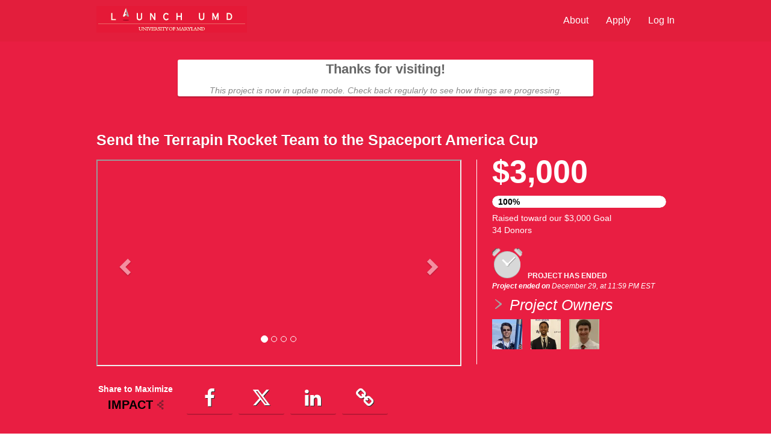

--- FILE ---
content_type: text/html; charset=UTF-8
request_url: https://launch.umd.edu/project/34562
body_size: 33506
content:









<!DOCTYPE html>
<html lang="en" xmlns:og="http://ogp.me/ns#" xmlns:fb="https://www.facebook.com/2008/fbml">
    <head>
        
        
        <meta charset="utf-8">
        <meta http-equiv="X-UA-Compatible" content="IE=edge"><script type="text/javascript">window.NREUM||(NREUM={});NREUM.info={"beacon":"bam.nr-data.net","errorBeacon":"bam.nr-data.net","licenseKey":"cd018909fa","applicationID":"1075047341","transactionName":"YAADbRNTXRYAUkZcCVlKJ0wPUUcMDl8dRgVWCQRfFFxXABMfRFwDQBZPWgdHXQFPQUBaDFIGFRcIXFcAGQtEXANAOghXBVdL","queueTime":0,"applicationTime":106,"agent":""};
(window.NREUM||(NREUM={})).init={privacy:{cookies_enabled:true},ajax:{deny_list:[]},feature_flags:["soft_nav"],distributed_tracing:{enabled:true}};(window.NREUM||(NREUM={})).loader_config={agentID:"1120047196",accountID:"708175",trustKey:"708175",xpid:"UwYPUFFWGwIAU1RSAwYEUlU=",licenseKey:"cd018909fa",applicationID:"1075047341",browserID:"1120047196"};;/*! For license information please see nr-loader-spa-1.308.0.min.js.LICENSE.txt */
(()=>{var e,t,r={384:(e,t,r)=>{"use strict";r.d(t,{NT:()=>a,US:()=>u,Zm:()=>o,bQ:()=>d,dV:()=>c,pV:()=>l});var n=r(6154),i=r(1863),s=r(1910);const a={beacon:"bam.nr-data.net",errorBeacon:"bam.nr-data.net"};function o(){return n.gm.NREUM||(n.gm.NREUM={}),void 0===n.gm.newrelic&&(n.gm.newrelic=n.gm.NREUM),n.gm.NREUM}function c(){let e=o();return e.o||(e.o={ST:n.gm.setTimeout,SI:n.gm.setImmediate||n.gm.setInterval,CT:n.gm.clearTimeout,XHR:n.gm.XMLHttpRequest,REQ:n.gm.Request,EV:n.gm.Event,PR:n.gm.Promise,MO:n.gm.MutationObserver,FETCH:n.gm.fetch,WS:n.gm.WebSocket},(0,s.i)(...Object.values(e.o))),e}function d(e,t){let r=o();r.initializedAgents??={},t.initializedAt={ms:(0,i.t)(),date:new Date},r.initializedAgents[e]=t}function u(e,t){o()[e]=t}function l(){return function(){let e=o();const t=e.info||{};e.info={beacon:a.beacon,errorBeacon:a.errorBeacon,...t}}(),function(){let e=o();const t=e.init||{};e.init={...t}}(),c(),function(){let e=o();const t=e.loader_config||{};e.loader_config={...t}}(),o()}},782:(e,t,r)=>{"use strict";r.d(t,{T:()=>n});const n=r(860).K7.pageViewTiming},860:(e,t,r)=>{"use strict";r.d(t,{$J:()=>u,K7:()=>c,P3:()=>d,XX:()=>i,Yy:()=>o,df:()=>s,qY:()=>n,v4:()=>a});const n="events",i="jserrors",s="browser/blobs",a="rum",o="browser/logs",c={ajax:"ajax",genericEvents:"generic_events",jserrors:i,logging:"logging",metrics:"metrics",pageAction:"page_action",pageViewEvent:"page_view_event",pageViewTiming:"page_view_timing",sessionReplay:"session_replay",sessionTrace:"session_trace",softNav:"soft_navigations",spa:"spa"},d={[c.pageViewEvent]:1,[c.pageViewTiming]:2,[c.metrics]:3,[c.jserrors]:4,[c.spa]:5,[c.ajax]:6,[c.sessionTrace]:7,[c.softNav]:8,[c.sessionReplay]:9,[c.logging]:10,[c.genericEvents]:11},u={[c.pageViewEvent]:a,[c.pageViewTiming]:n,[c.ajax]:n,[c.spa]:n,[c.softNav]:n,[c.metrics]:i,[c.jserrors]:i,[c.sessionTrace]:s,[c.sessionReplay]:s,[c.logging]:o,[c.genericEvents]:"ins"}},944:(e,t,r)=>{"use strict";r.d(t,{R:()=>i});var n=r(3241);function i(e,t){"function"==typeof console.debug&&(console.debug("New Relic Warning: https://github.com/newrelic/newrelic-browser-agent/blob/main/docs/warning-codes.md#".concat(e),t),(0,n.W)({agentIdentifier:null,drained:null,type:"data",name:"warn",feature:"warn",data:{code:e,secondary:t}}))}},993:(e,t,r)=>{"use strict";r.d(t,{A$:()=>s,ET:()=>a,TZ:()=>o,p_:()=>i});var n=r(860);const i={ERROR:"ERROR",WARN:"WARN",INFO:"INFO",DEBUG:"DEBUG",TRACE:"TRACE"},s={OFF:0,ERROR:1,WARN:2,INFO:3,DEBUG:4,TRACE:5},a="log",o=n.K7.logging},1541:(e,t,r)=>{"use strict";r.d(t,{U:()=>i,f:()=>n});const n={MFE:"MFE",BA:"BA"};function i(e,t){if(2!==t?.harvestEndpointVersion)return{};const r=t.agentRef.runtime.appMetadata.agents[0].entityGuid;return e?{"source.id":e.id,"source.name":e.name,"source.type":e.type,"parent.id":e.parent?.id||r,"parent.type":e.parent?.type||n.BA}:{"entity.guid":r,appId:t.agentRef.info.applicationID}}},1687:(e,t,r)=>{"use strict";r.d(t,{Ak:()=>d,Ze:()=>h,x3:()=>u});var n=r(3241),i=r(7836),s=r(3606),a=r(860),o=r(2646);const c={};function d(e,t){const r={staged:!1,priority:a.P3[t]||0};l(e),c[e].get(t)||c[e].set(t,r)}function u(e,t){e&&c[e]&&(c[e].get(t)&&c[e].delete(t),p(e,t,!1),c[e].size&&f(e))}function l(e){if(!e)throw new Error("agentIdentifier required");c[e]||(c[e]=new Map)}function h(e="",t="feature",r=!1){if(l(e),!e||!c[e].get(t)||r)return p(e,t);c[e].get(t).staged=!0,f(e)}function f(e){const t=Array.from(c[e]);t.every(([e,t])=>t.staged)&&(t.sort((e,t)=>e[1].priority-t[1].priority),t.forEach(([t])=>{c[e].delete(t),p(e,t)}))}function p(e,t,r=!0){const a=e?i.ee.get(e):i.ee,c=s.i.handlers;if(!a.aborted&&a.backlog&&c){if((0,n.W)({agentIdentifier:e,type:"lifecycle",name:"drain",feature:t}),r){const e=a.backlog[t],r=c[t];if(r){for(let t=0;e&&t<e.length;++t)g(e[t],r);Object.entries(r).forEach(([e,t])=>{Object.values(t||{}).forEach(t=>{t[0]?.on&&t[0]?.context()instanceof o.y&&t[0].on(e,t[1])})})}}a.isolatedBacklog||delete c[t],a.backlog[t]=null,a.emit("drain-"+t,[])}}function g(e,t){var r=e[1];Object.values(t[r]||{}).forEach(t=>{var r=e[0];if(t[0]===r){var n=t[1],i=e[3],s=e[2];n.apply(i,s)}})}},1738:(e,t,r)=>{"use strict";r.d(t,{U:()=>f,Y:()=>h});var n=r(3241),i=r(9908),s=r(1863),a=r(944),o=r(5701),c=r(3969),d=r(8362),u=r(860),l=r(4261);function h(e,t,r,s){const h=s||r;!h||h[e]&&h[e]!==d.d.prototype[e]||(h[e]=function(){(0,i.p)(c.xV,["API/"+e+"/called"],void 0,u.K7.metrics,r.ee),(0,n.W)({agentIdentifier:r.agentIdentifier,drained:!!o.B?.[r.agentIdentifier],type:"data",name:"api",feature:l.Pl+e,data:{}});try{return t.apply(this,arguments)}catch(e){(0,a.R)(23,e)}})}function f(e,t,r,n,a){const o=e.info;null===r?delete o.jsAttributes[t]:o.jsAttributes[t]=r,(a||null===r)&&(0,i.p)(l.Pl+n,[(0,s.t)(),t,r],void 0,"session",e.ee)}},1741:(e,t,r)=>{"use strict";r.d(t,{W:()=>s});var n=r(944),i=r(4261);class s{#e(e,...t){if(this[e]!==s.prototype[e])return this[e](...t);(0,n.R)(35,e)}addPageAction(e,t){return this.#e(i.hG,e,t)}register(e){return this.#e(i.eY,e)}recordCustomEvent(e,t){return this.#e(i.fF,e,t)}setPageViewName(e,t){return this.#e(i.Fw,e,t)}setCustomAttribute(e,t,r){return this.#e(i.cD,e,t,r)}noticeError(e,t){return this.#e(i.o5,e,t)}setUserId(e,t=!1){return this.#e(i.Dl,e,t)}setApplicationVersion(e){return this.#e(i.nb,e)}setErrorHandler(e){return this.#e(i.bt,e)}addRelease(e,t){return this.#e(i.k6,e,t)}log(e,t){return this.#e(i.$9,e,t)}start(){return this.#e(i.d3)}finished(e){return this.#e(i.BL,e)}recordReplay(){return this.#e(i.CH)}pauseReplay(){return this.#e(i.Tb)}addToTrace(e){return this.#e(i.U2,e)}setCurrentRouteName(e){return this.#e(i.PA,e)}interaction(e){return this.#e(i.dT,e)}wrapLogger(e,t,r){return this.#e(i.Wb,e,t,r)}measure(e,t){return this.#e(i.V1,e,t)}consent(e){return this.#e(i.Pv,e)}}},1863:(e,t,r)=>{"use strict";function n(){return Math.floor(performance.now())}r.d(t,{t:()=>n})},1910:(e,t,r)=>{"use strict";r.d(t,{i:()=>s});var n=r(944);const i=new Map;function s(...e){return e.every(e=>{if(i.has(e))return i.get(e);const t="function"==typeof e?e.toString():"",r=t.includes("[native code]"),s=t.includes("nrWrapper");return r||s||(0,n.R)(64,e?.name||t),i.set(e,r),r})}},2555:(e,t,r)=>{"use strict";r.d(t,{D:()=>o,f:()=>a});var n=r(384),i=r(8122);const s={beacon:n.NT.beacon,errorBeacon:n.NT.errorBeacon,licenseKey:void 0,applicationID:void 0,sa:void 0,queueTime:void 0,applicationTime:void 0,ttGuid:void 0,user:void 0,account:void 0,product:void 0,extra:void 0,jsAttributes:{},userAttributes:void 0,atts:void 0,transactionName:void 0,tNamePlain:void 0};function a(e){try{return!!e.licenseKey&&!!e.errorBeacon&&!!e.applicationID}catch(e){return!1}}const o=e=>(0,i.a)(e,s)},2614:(e,t,r)=>{"use strict";r.d(t,{BB:()=>a,H3:()=>n,g:()=>d,iL:()=>c,tS:()=>o,uh:()=>i,wk:()=>s});const n="NRBA",i="SESSION",s=144e5,a=18e5,o={STARTED:"session-started",PAUSE:"session-pause",RESET:"session-reset",RESUME:"session-resume",UPDATE:"session-update"},c={SAME_TAB:"same-tab",CROSS_TAB:"cross-tab"},d={OFF:0,FULL:1,ERROR:2}},2646:(e,t,r)=>{"use strict";r.d(t,{y:()=>n});class n{constructor(e){this.contextId=e}}},2843:(e,t,r)=>{"use strict";r.d(t,{G:()=>s,u:()=>i});var n=r(3878);function i(e,t=!1,r,i){(0,n.DD)("visibilitychange",function(){if(t)return void("hidden"===document.visibilityState&&e());e(document.visibilityState)},r,i)}function s(e,t,r){(0,n.sp)("pagehide",e,t,r)}},3241:(e,t,r)=>{"use strict";r.d(t,{W:()=>s});var n=r(6154);const i="newrelic";function s(e={}){try{n.gm.dispatchEvent(new CustomEvent(i,{detail:e}))}catch(e){}}},3304:(e,t,r)=>{"use strict";r.d(t,{A:()=>s});var n=r(7836);const i=()=>{const e=new WeakSet;return(t,r)=>{if("object"==typeof r&&null!==r){if(e.has(r))return;e.add(r)}return r}};function s(e){try{return JSON.stringify(e,i())??""}catch(e){try{n.ee.emit("internal-error",[e])}catch(e){}return""}}},3333:(e,t,r)=>{"use strict";r.d(t,{$v:()=>u,TZ:()=>n,Xh:()=>c,Zp:()=>i,kd:()=>d,mq:()=>o,nf:()=>a,qN:()=>s});const n=r(860).K7.genericEvents,i=["auxclick","click","copy","keydown","paste","scrollend"],s=["focus","blur"],a=4,o=1e3,c=2e3,d=["PageAction","UserAction","BrowserPerformance"],u={RESOURCES:"experimental.resources",REGISTER:"register"}},3434:(e,t,r)=>{"use strict";r.d(t,{Jt:()=>s,YM:()=>d});var n=r(7836),i=r(5607);const s="nr@original:".concat(i.W),a=50;var o=Object.prototype.hasOwnProperty,c=!1;function d(e,t){return e||(e=n.ee),r.inPlace=function(e,t,n,i,s){n||(n="");const a="-"===n.charAt(0);for(let o=0;o<t.length;o++){const c=t[o],d=e[c];l(d)||(e[c]=r(d,a?c+n:n,i,c,s))}},r.flag=s,r;function r(t,r,n,c,d){return l(t)?t:(r||(r=""),nrWrapper[s]=t,function(e,t,r){if(Object.defineProperty&&Object.keys)try{return Object.keys(e).forEach(function(r){Object.defineProperty(t,r,{get:function(){return e[r]},set:function(t){return e[r]=t,t}})}),t}catch(e){u([e],r)}for(var n in e)o.call(e,n)&&(t[n]=e[n])}(t,nrWrapper,e),nrWrapper);function nrWrapper(){var s,o,l,h;let f;try{o=this,s=[...arguments],l="function"==typeof n?n(s,o):n||{}}catch(t){u([t,"",[s,o,c],l],e)}i(r+"start",[s,o,c],l,d);const p=performance.now();let g;try{return h=t.apply(o,s),g=performance.now(),h}catch(e){throw g=performance.now(),i(r+"err",[s,o,e],l,d),f=e,f}finally{const e=g-p,t={start:p,end:g,duration:e,isLongTask:e>=a,methodName:c,thrownError:f};t.isLongTask&&i("long-task",[t,o],l,d),i(r+"end",[s,o,h],l,d)}}}function i(r,n,i,s){if(!c||t){var a=c;c=!0;try{e.emit(r,n,i,t,s)}catch(t){u([t,r,n,i],e)}c=a}}}function u(e,t){t||(t=n.ee);try{t.emit("internal-error",e)}catch(e){}}function l(e){return!(e&&"function"==typeof e&&e.apply&&!e[s])}},3606:(e,t,r)=>{"use strict";r.d(t,{i:()=>s});var n=r(9908);s.on=a;var i=s.handlers={};function s(e,t,r,s){a(s||n.d,i,e,t,r)}function a(e,t,r,i,s){s||(s="feature"),e||(e=n.d);var a=t[s]=t[s]||{};(a[r]=a[r]||[]).push([e,i])}},3738:(e,t,r)=>{"use strict";r.d(t,{He:()=>i,Kp:()=>o,Lc:()=>d,Rz:()=>u,TZ:()=>n,bD:()=>s,d3:()=>a,jx:()=>l,sl:()=>h,uP:()=>c});const n=r(860).K7.sessionTrace,i="bstResource",s="resource",a="-start",o="-end",c="fn"+a,d="fn"+o,u="pushState",l=1e3,h=3e4},3785:(e,t,r)=>{"use strict";r.d(t,{R:()=>c,b:()=>d});var n=r(9908),i=r(1863),s=r(860),a=r(3969),o=r(993);function c(e,t,r={},c=o.p_.INFO,d=!0,u,l=(0,i.t)()){(0,n.p)(a.xV,["API/logging/".concat(c.toLowerCase(),"/called")],void 0,s.K7.metrics,e),(0,n.p)(o.ET,[l,t,r,c,d,u],void 0,s.K7.logging,e)}function d(e){return"string"==typeof e&&Object.values(o.p_).some(t=>t===e.toUpperCase().trim())}},3878:(e,t,r)=>{"use strict";function n(e,t){return{capture:e,passive:!1,signal:t}}function i(e,t,r=!1,i){window.addEventListener(e,t,n(r,i))}function s(e,t,r=!1,i){document.addEventListener(e,t,n(r,i))}r.d(t,{DD:()=>s,jT:()=>n,sp:()=>i})},3962:(e,t,r)=>{"use strict";r.d(t,{AM:()=>a,O2:()=>l,OV:()=>s,Qu:()=>h,TZ:()=>c,ih:()=>f,pP:()=>o,t1:()=>u,tC:()=>i,wD:()=>d});var n=r(860);const i=["click","keydown","submit"],s="popstate",a="api",o="initialPageLoad",c=n.K7.softNav,d=5e3,u=500,l={INITIAL_PAGE_LOAD:"",ROUTE_CHANGE:1,UNSPECIFIED:2},h={INTERACTION:1,AJAX:2,CUSTOM_END:3,CUSTOM_TRACER:4},f={IP:"in progress",PF:"pending finish",FIN:"finished",CAN:"cancelled"}},3969:(e,t,r)=>{"use strict";r.d(t,{TZ:()=>n,XG:()=>o,rs:()=>i,xV:()=>a,z_:()=>s});const n=r(860).K7.metrics,i="sm",s="cm",a="storeSupportabilityMetrics",o="storeEventMetrics"},4234:(e,t,r)=>{"use strict";r.d(t,{W:()=>s});var n=r(7836),i=r(1687);class s{constructor(e,t){this.agentIdentifier=e,this.ee=n.ee.get(e),this.featureName=t,this.blocked=!1}deregisterDrain(){(0,i.x3)(this.agentIdentifier,this.featureName)}}},4261:(e,t,r)=>{"use strict";r.d(t,{$9:()=>u,BL:()=>c,CH:()=>p,Dl:()=>R,Fw:()=>w,PA:()=>v,Pl:()=>n,Pv:()=>A,Tb:()=>h,U2:()=>a,V1:()=>E,Wb:()=>T,bt:()=>y,cD:()=>b,d3:()=>x,dT:()=>d,eY:()=>g,fF:()=>f,hG:()=>s,hw:()=>i,k6:()=>o,nb:()=>m,o5:()=>l});const n="api-",i=n+"ixn-",s="addPageAction",a="addToTrace",o="addRelease",c="finished",d="interaction",u="log",l="noticeError",h="pauseReplay",f="recordCustomEvent",p="recordReplay",g="register",m="setApplicationVersion",v="setCurrentRouteName",b="setCustomAttribute",y="setErrorHandler",w="setPageViewName",R="setUserId",x="start",T="wrapLogger",E="measure",A="consent"},5205:(e,t,r)=>{"use strict";r.d(t,{j:()=>S});var n=r(384),i=r(1741);var s=r(2555),a=r(3333);const o=e=>{if(!e||"string"!=typeof e)return!1;try{document.createDocumentFragment().querySelector(e)}catch{return!1}return!0};var c=r(2614),d=r(944),u=r(8122);const l="[data-nr-mask]",h=e=>(0,u.a)(e,(()=>{const e={feature_flags:[],experimental:{allow_registered_children:!1,resources:!1},mask_selector:"*",block_selector:"[data-nr-block]",mask_input_options:{color:!1,date:!1,"datetime-local":!1,email:!1,month:!1,number:!1,range:!1,search:!1,tel:!1,text:!1,time:!1,url:!1,week:!1,textarea:!1,select:!1,password:!0}};return{ajax:{deny_list:void 0,block_internal:!0,enabled:!0,autoStart:!0},api:{get allow_registered_children(){return e.feature_flags.includes(a.$v.REGISTER)||e.experimental.allow_registered_children},set allow_registered_children(t){e.experimental.allow_registered_children=t},duplicate_registered_data:!1},browser_consent_mode:{enabled:!1},distributed_tracing:{enabled:void 0,exclude_newrelic_header:void 0,cors_use_newrelic_header:void 0,cors_use_tracecontext_headers:void 0,allowed_origins:void 0},get feature_flags(){return e.feature_flags},set feature_flags(t){e.feature_flags=t},generic_events:{enabled:!0,autoStart:!0},harvest:{interval:30},jserrors:{enabled:!0,autoStart:!0},logging:{enabled:!0,autoStart:!0},metrics:{enabled:!0,autoStart:!0},obfuscate:void 0,page_action:{enabled:!0},page_view_event:{enabled:!0,autoStart:!0},page_view_timing:{enabled:!0,autoStart:!0},performance:{capture_marks:!1,capture_measures:!1,capture_detail:!0,resources:{get enabled(){return e.feature_flags.includes(a.$v.RESOURCES)||e.experimental.resources},set enabled(t){e.experimental.resources=t},asset_types:[],first_party_domains:[],ignore_newrelic:!0}},privacy:{cookies_enabled:!0},proxy:{assets:void 0,beacon:void 0},session:{expiresMs:c.wk,inactiveMs:c.BB},session_replay:{autoStart:!0,enabled:!1,preload:!1,sampling_rate:10,error_sampling_rate:100,collect_fonts:!1,inline_images:!1,fix_stylesheets:!0,mask_all_inputs:!0,get mask_text_selector(){return e.mask_selector},set mask_text_selector(t){o(t)?e.mask_selector="".concat(t,",").concat(l):""===t||null===t?e.mask_selector=l:(0,d.R)(5,t)},get block_class(){return"nr-block"},get ignore_class(){return"nr-ignore"},get mask_text_class(){return"nr-mask"},get block_selector(){return e.block_selector},set block_selector(t){o(t)?e.block_selector+=",".concat(t):""!==t&&(0,d.R)(6,t)},get mask_input_options(){return e.mask_input_options},set mask_input_options(t){t&&"object"==typeof t?e.mask_input_options={...t,password:!0}:(0,d.R)(7,t)}},session_trace:{enabled:!0,autoStart:!0},soft_navigations:{enabled:!0,autoStart:!0},spa:{enabled:!0,autoStart:!0},ssl:void 0,user_actions:{enabled:!0,elementAttributes:["id","className","tagName","type"]}}})());var f=r(6154),p=r(9324);let g=0;const m={buildEnv:p.F3,distMethod:p.Xs,version:p.xv,originTime:f.WN},v={consented:!1},b={appMetadata:{},get consented(){return this.session?.state?.consent||v.consented},set consented(e){v.consented=e},customTransaction:void 0,denyList:void 0,disabled:!1,harvester:void 0,isolatedBacklog:!1,isRecording:!1,loaderType:void 0,maxBytes:3e4,obfuscator:void 0,onerror:void 0,ptid:void 0,releaseIds:{},session:void 0,timeKeeper:void 0,registeredEntities:[],jsAttributesMetadata:{bytes:0},get harvestCount(){return++g}},y=e=>{const t=(0,u.a)(e,b),r=Object.keys(m).reduce((e,t)=>(e[t]={value:m[t],writable:!1,configurable:!0,enumerable:!0},e),{});return Object.defineProperties(t,r)};var w=r(5701);const R=e=>{const t=e.startsWith("http");e+="/",r.p=t?e:"https://"+e};var x=r(7836),T=r(3241);const E={accountID:void 0,trustKey:void 0,agentID:void 0,licenseKey:void 0,applicationID:void 0,xpid:void 0},A=e=>(0,u.a)(e,E),_=new Set;function S(e,t={},r,a){let{init:o,info:c,loader_config:d,runtime:u={},exposed:l=!0}=t;if(!c){const e=(0,n.pV)();o=e.init,c=e.info,d=e.loader_config}e.init=h(o||{}),e.loader_config=A(d||{}),c.jsAttributes??={},f.bv&&(c.jsAttributes.isWorker=!0),e.info=(0,s.D)(c);const p=e.init,g=[c.beacon,c.errorBeacon];_.has(e.agentIdentifier)||(p.proxy.assets&&(R(p.proxy.assets),g.push(p.proxy.assets)),p.proxy.beacon&&g.push(p.proxy.beacon),e.beacons=[...g],function(e){const t=(0,n.pV)();Object.getOwnPropertyNames(i.W.prototype).forEach(r=>{const n=i.W.prototype[r];if("function"!=typeof n||"constructor"===n)return;let s=t[r];e[r]&&!1!==e.exposed&&"micro-agent"!==e.runtime?.loaderType&&(t[r]=(...t)=>{const n=e[r](...t);return s?s(...t):n})})}(e),(0,n.US)("activatedFeatures",w.B)),u.denyList=[...p.ajax.deny_list||[],...p.ajax.block_internal?g:[]],u.ptid=e.agentIdentifier,u.loaderType=r,e.runtime=y(u),_.has(e.agentIdentifier)||(e.ee=x.ee.get(e.agentIdentifier),e.exposed=l,(0,T.W)({agentIdentifier:e.agentIdentifier,drained:!!w.B?.[e.agentIdentifier],type:"lifecycle",name:"initialize",feature:void 0,data:e.config})),_.add(e.agentIdentifier)}},5270:(e,t,r)=>{"use strict";r.d(t,{Aw:()=>a,SR:()=>s,rF:()=>o});var n=r(384),i=r(7767);function s(e){return!!(0,n.dV)().o.MO&&(0,i.V)(e)&&!0===e?.session_trace.enabled}function a(e){return!0===e?.session_replay.preload&&s(e)}function o(e,t){try{if("string"==typeof t?.type){if("password"===t.type.toLowerCase())return"*".repeat(e?.length||0);if(void 0!==t?.dataset?.nrUnmask||t?.classList?.contains("nr-unmask"))return e}}catch(e){}return"string"==typeof e?e.replace(/[\S]/g,"*"):"*".repeat(e?.length||0)}},5289:(e,t,r)=>{"use strict";r.d(t,{GG:()=>a,Qr:()=>c,sB:()=>o});var n=r(3878),i=r(6389);function s(){return"undefined"==typeof document||"complete"===document.readyState}function a(e,t){if(s())return e();const r=(0,i.J)(e),a=setInterval(()=>{s()&&(clearInterval(a),r())},500);(0,n.sp)("load",r,t)}function o(e){if(s())return e();(0,n.DD)("DOMContentLoaded",e)}function c(e){if(s())return e();(0,n.sp)("popstate",e)}},5607:(e,t,r)=>{"use strict";r.d(t,{W:()=>n});const n=(0,r(9566).bz)()},5701:(e,t,r)=>{"use strict";r.d(t,{B:()=>s,t:()=>a});var n=r(3241);const i=new Set,s={};function a(e,t){const r=t.agentIdentifier;s[r]??={},e&&"object"==typeof e&&(i.has(r)||(t.ee.emit("rumresp",[e]),s[r]=e,i.add(r),(0,n.W)({agentIdentifier:r,loaded:!0,drained:!0,type:"lifecycle",name:"load",feature:void 0,data:e})))}},6154:(e,t,r)=>{"use strict";r.d(t,{OF:()=>d,RI:()=>i,WN:()=>h,bv:()=>s,eN:()=>f,gm:()=>a,lR:()=>l,m:()=>c,mw:()=>o,sb:()=>u});var n=r(1863);const i="undefined"!=typeof window&&!!window.document,s="undefined"!=typeof WorkerGlobalScope&&("undefined"!=typeof self&&self instanceof WorkerGlobalScope&&self.navigator instanceof WorkerNavigator||"undefined"!=typeof globalThis&&globalThis instanceof WorkerGlobalScope&&globalThis.navigator instanceof WorkerNavigator),a=i?window:"undefined"!=typeof WorkerGlobalScope&&("undefined"!=typeof self&&self instanceof WorkerGlobalScope&&self||"undefined"!=typeof globalThis&&globalThis instanceof WorkerGlobalScope&&globalThis),o=Boolean("hidden"===a?.document?.visibilityState),c=""+a?.location,d=/iPad|iPhone|iPod/.test(a.navigator?.userAgent),u=d&&"undefined"==typeof SharedWorker,l=(()=>{const e=a.navigator?.userAgent?.match(/Firefox[/\s](\d+\.\d+)/);return Array.isArray(e)&&e.length>=2?+e[1]:0})(),h=Date.now()-(0,n.t)(),f=()=>"undefined"!=typeof PerformanceNavigationTiming&&a?.performance?.getEntriesByType("navigation")?.[0]?.responseStart},6344:(e,t,r)=>{"use strict";r.d(t,{BB:()=>u,Qb:()=>l,TZ:()=>i,Ug:()=>a,Vh:()=>s,_s:()=>o,bc:()=>d,yP:()=>c});var n=r(2614);const i=r(860).K7.sessionReplay,s="errorDuringReplay",a=.12,o={DomContentLoaded:0,Load:1,FullSnapshot:2,IncrementalSnapshot:3,Meta:4,Custom:5},c={[n.g.ERROR]:15e3,[n.g.FULL]:3e5,[n.g.OFF]:0},d={RESET:{message:"Session was reset",sm:"Reset"},IMPORT:{message:"Recorder failed to import",sm:"Import"},TOO_MANY:{message:"429: Too Many Requests",sm:"Too-Many"},TOO_BIG:{message:"Payload was too large",sm:"Too-Big"},CROSS_TAB:{message:"Session Entity was set to OFF on another tab",sm:"Cross-Tab"},ENTITLEMENTS:{message:"Session Replay is not allowed and will not be started",sm:"Entitlement"}},u=5e3,l={API:"api",RESUME:"resume",SWITCH_TO_FULL:"switchToFull",INITIALIZE:"initialize",PRELOAD:"preload"}},6389:(e,t,r)=>{"use strict";function n(e,t=500,r={}){const n=r?.leading||!1;let i;return(...r)=>{n&&void 0===i&&(e.apply(this,r),i=setTimeout(()=>{i=clearTimeout(i)},t)),n||(clearTimeout(i),i=setTimeout(()=>{e.apply(this,r)},t))}}function i(e){let t=!1;return(...r)=>{t||(t=!0,e.apply(this,r))}}r.d(t,{J:()=>i,s:()=>n})},6630:(e,t,r)=>{"use strict";r.d(t,{T:()=>n});const n=r(860).K7.pageViewEvent},6774:(e,t,r)=>{"use strict";r.d(t,{T:()=>n});const n=r(860).K7.jserrors},7295:(e,t,r)=>{"use strict";r.d(t,{Xv:()=>a,gX:()=>i,iW:()=>s});var n=[];function i(e){if(!e||s(e))return!1;if(0===n.length)return!0;if("*"===n[0].hostname)return!1;for(var t=0;t<n.length;t++){var r=n[t];if(r.hostname.test(e.hostname)&&r.pathname.test(e.pathname))return!1}return!0}function s(e){return void 0===e.hostname}function a(e){if(n=[],e&&e.length)for(var t=0;t<e.length;t++){let r=e[t];if(!r)continue;if("*"===r)return void(n=[{hostname:"*"}]);0===r.indexOf("http://")?r=r.substring(7):0===r.indexOf("https://")&&(r=r.substring(8));const i=r.indexOf("/");let s,a;i>0?(s=r.substring(0,i),a=r.substring(i)):(s=r,a="*");let[c]=s.split(":");n.push({hostname:o(c),pathname:o(a,!0)})}}function o(e,t=!1){const r=e.replace(/[.+?^${}()|[\]\\]/g,e=>"\\"+e).replace(/\*/g,".*?");return new RegExp((t?"^":"")+r+"$")}},7485:(e,t,r)=>{"use strict";r.d(t,{D:()=>i});var n=r(6154);function i(e){if(0===(e||"").indexOf("data:"))return{protocol:"data"};try{const t=new URL(e,location.href),r={port:t.port,hostname:t.hostname,pathname:t.pathname,search:t.search,protocol:t.protocol.slice(0,t.protocol.indexOf(":")),sameOrigin:t.protocol===n.gm?.location?.protocol&&t.host===n.gm?.location?.host};return r.port&&""!==r.port||("http:"===t.protocol&&(r.port="80"),"https:"===t.protocol&&(r.port="443")),r.pathname&&""!==r.pathname?r.pathname.startsWith("/")||(r.pathname="/".concat(r.pathname)):r.pathname="/",r}catch(e){return{}}}},7699:(e,t,r)=>{"use strict";r.d(t,{It:()=>s,KC:()=>o,No:()=>i,qh:()=>a});var n=r(860);const i=16e3,s=1e6,a="SESSION_ERROR",o={[n.K7.logging]:!0,[n.K7.genericEvents]:!1,[n.K7.jserrors]:!1,[n.K7.ajax]:!1}},7767:(e,t,r)=>{"use strict";r.d(t,{V:()=>i});var n=r(6154);const i=e=>n.RI&&!0===e?.privacy.cookies_enabled},7836:(e,t,r)=>{"use strict";r.d(t,{P:()=>o,ee:()=>c});var n=r(384),i=r(8990),s=r(2646),a=r(5607);const o="nr@context:".concat(a.W),c=function e(t,r){var n={},a={},u={},l=!1;try{l=16===r.length&&d.initializedAgents?.[r]?.runtime.isolatedBacklog}catch(e){}var h={on:p,addEventListener:p,removeEventListener:function(e,t){var r=n[e];if(!r)return;for(var i=0;i<r.length;i++)r[i]===t&&r.splice(i,1)},emit:function(e,r,n,i,s){!1!==s&&(s=!0);if(c.aborted&&!i)return;t&&s&&t.emit(e,r,n);var o=f(n);g(e).forEach(e=>{e.apply(o,r)});var d=v()[a[e]];d&&d.push([h,e,r,o]);return o},get:m,listeners:g,context:f,buffer:function(e,t){const r=v();if(t=t||"feature",h.aborted)return;Object.entries(e||{}).forEach(([e,n])=>{a[n]=t,t in r||(r[t]=[])})},abort:function(){h._aborted=!0,Object.keys(h.backlog).forEach(e=>{delete h.backlog[e]})},isBuffering:function(e){return!!v()[a[e]]},debugId:r,backlog:l?{}:t&&"object"==typeof t.backlog?t.backlog:{},isolatedBacklog:l};return Object.defineProperty(h,"aborted",{get:()=>{let e=h._aborted||!1;return e||(t&&(e=t.aborted),e)}}),h;function f(e){return e&&e instanceof s.y?e:e?(0,i.I)(e,o,()=>new s.y(o)):new s.y(o)}function p(e,t){n[e]=g(e).concat(t)}function g(e){return n[e]||[]}function m(t){return u[t]=u[t]||e(h,t)}function v(){return h.backlog}}(void 0,"globalEE"),d=(0,n.Zm)();d.ee||(d.ee=c)},8122:(e,t,r)=>{"use strict";r.d(t,{a:()=>i});var n=r(944);function i(e,t){try{if(!e||"object"!=typeof e)return(0,n.R)(3);if(!t||"object"!=typeof t)return(0,n.R)(4);const r=Object.create(Object.getPrototypeOf(t),Object.getOwnPropertyDescriptors(t)),s=0===Object.keys(r).length?e:r;for(let a in s)if(void 0!==e[a])try{if(null===e[a]){r[a]=null;continue}Array.isArray(e[a])&&Array.isArray(t[a])?r[a]=Array.from(new Set([...e[a],...t[a]])):"object"==typeof e[a]&&"object"==typeof t[a]?r[a]=i(e[a],t[a]):r[a]=e[a]}catch(e){r[a]||(0,n.R)(1,e)}return r}catch(e){(0,n.R)(2,e)}}},8139:(e,t,r)=>{"use strict";r.d(t,{u:()=>h});var n=r(7836),i=r(3434),s=r(8990),a=r(6154);const o={},c=a.gm.XMLHttpRequest,d="addEventListener",u="removeEventListener",l="nr@wrapped:".concat(n.P);function h(e){var t=function(e){return(e||n.ee).get("events")}(e);if(o[t.debugId]++)return t;o[t.debugId]=1;var r=(0,i.YM)(t,!0);function h(e){r.inPlace(e,[d,u],"-",p)}function p(e,t){return e[1]}return"getPrototypeOf"in Object&&(a.RI&&f(document,h),c&&f(c.prototype,h),f(a.gm,h)),t.on(d+"-start",function(e,t){var n=e[1];if(null!==n&&("function"==typeof n||"object"==typeof n)&&"newrelic"!==e[0]){var i=(0,s.I)(n,l,function(){var e={object:function(){if("function"!=typeof n.handleEvent)return;return n.handleEvent.apply(n,arguments)},function:n}[typeof n];return e?r(e,"fn-",null,e.name||"anonymous"):n});this.wrapped=e[1]=i}}),t.on(u+"-start",function(e){e[1]=this.wrapped||e[1]}),t}function f(e,t,...r){let n=e;for(;"object"==typeof n&&!Object.prototype.hasOwnProperty.call(n,d);)n=Object.getPrototypeOf(n);n&&t(n,...r)}},8362:(e,t,r)=>{"use strict";r.d(t,{d:()=>s});var n=r(9566),i=r(1741);class s extends i.W{agentIdentifier=(0,n.LA)(16)}},8374:(e,t,r)=>{r.nc=(()=>{try{return document?.currentScript?.nonce}catch(e){}return""})()},8990:(e,t,r)=>{"use strict";r.d(t,{I:()=>i});var n=Object.prototype.hasOwnProperty;function i(e,t,r){if(n.call(e,t))return e[t];var i=r();if(Object.defineProperty&&Object.keys)try{return Object.defineProperty(e,t,{value:i,writable:!0,enumerable:!1}),i}catch(e){}return e[t]=i,i}},9119:(e,t,r)=>{"use strict";r.d(t,{L:()=>s});var n=/([^?#]*)[^#]*(#[^?]*|$).*/,i=/([^?#]*)().*/;function s(e,t){return e?e.replace(t?n:i,"$1$2"):e}},9300:(e,t,r)=>{"use strict";r.d(t,{T:()=>n});const n=r(860).K7.ajax},9324:(e,t,r)=>{"use strict";r.d(t,{AJ:()=>a,F3:()=>i,Xs:()=>s,Yq:()=>o,xv:()=>n});const n="1.308.0",i="PROD",s="CDN",a="@newrelic/rrweb",o="1.0.1"},9566:(e,t,r)=>{"use strict";r.d(t,{LA:()=>o,ZF:()=>c,bz:()=>a,el:()=>d});var n=r(6154);const i="xxxxxxxx-xxxx-4xxx-yxxx-xxxxxxxxxxxx";function s(e,t){return e?15&e[t]:16*Math.random()|0}function a(){const e=n.gm?.crypto||n.gm?.msCrypto;let t,r=0;return e&&e.getRandomValues&&(t=e.getRandomValues(new Uint8Array(30))),i.split("").map(e=>"x"===e?s(t,r++).toString(16):"y"===e?(3&s()|8).toString(16):e).join("")}function o(e){const t=n.gm?.crypto||n.gm?.msCrypto;let r,i=0;t&&t.getRandomValues&&(r=t.getRandomValues(new Uint8Array(e)));const a=[];for(var o=0;o<e;o++)a.push(s(r,i++).toString(16));return a.join("")}function c(){return o(16)}function d(){return o(32)}},9908:(e,t,r)=>{"use strict";r.d(t,{d:()=>n,p:()=>i});var n=r(7836).ee.get("handle");function i(e,t,r,i,s){s?(s.buffer([e],i),s.emit(e,t,r)):(n.buffer([e],i),n.emit(e,t,r))}}},n={};function i(e){var t=n[e];if(void 0!==t)return t.exports;var s=n[e]={exports:{}};return r[e](s,s.exports,i),s.exports}i.m=r,i.d=(e,t)=>{for(var r in t)i.o(t,r)&&!i.o(e,r)&&Object.defineProperty(e,r,{enumerable:!0,get:t[r]})},i.f={},i.e=e=>Promise.all(Object.keys(i.f).reduce((t,r)=>(i.f[r](e,t),t),[])),i.u=e=>({212:"nr-spa-compressor",249:"nr-spa-recorder",478:"nr-spa"}[e]+"-1.308.0.min.js"),i.o=(e,t)=>Object.prototype.hasOwnProperty.call(e,t),e={},t="NRBA-1.308.0.PROD:",i.l=(r,n,s,a)=>{if(e[r])e[r].push(n);else{var o,c;if(void 0!==s)for(var d=document.getElementsByTagName("script"),u=0;u<d.length;u++){var l=d[u];if(l.getAttribute("src")==r||l.getAttribute("data-webpack")==t+s){o=l;break}}if(!o){c=!0;var h={478:"sha512-RSfSVnmHk59T/uIPbdSE0LPeqcEdF4/+XhfJdBuccH5rYMOEZDhFdtnh6X6nJk7hGpzHd9Ujhsy7lZEz/ORYCQ==",249:"sha512-ehJXhmntm85NSqW4MkhfQqmeKFulra3klDyY0OPDUE+sQ3GokHlPh1pmAzuNy//3j4ac6lzIbmXLvGQBMYmrkg==",212:"sha512-B9h4CR46ndKRgMBcK+j67uSR2RCnJfGefU+A7FrgR/k42ovXy5x/MAVFiSvFxuVeEk/pNLgvYGMp1cBSK/G6Fg=="};(o=document.createElement("script")).charset="utf-8",i.nc&&o.setAttribute("nonce",i.nc),o.setAttribute("data-webpack",t+s),o.src=r,0!==o.src.indexOf(window.location.origin+"/")&&(o.crossOrigin="anonymous"),h[a]&&(o.integrity=h[a])}e[r]=[n];var f=(t,n)=>{o.onerror=o.onload=null,clearTimeout(p);var i=e[r];if(delete e[r],o.parentNode&&o.parentNode.removeChild(o),i&&i.forEach(e=>e(n)),t)return t(n)},p=setTimeout(f.bind(null,void 0,{type:"timeout",target:o}),12e4);o.onerror=f.bind(null,o.onerror),o.onload=f.bind(null,o.onload),c&&document.head.appendChild(o)}},i.r=e=>{"undefined"!=typeof Symbol&&Symbol.toStringTag&&Object.defineProperty(e,Symbol.toStringTag,{value:"Module"}),Object.defineProperty(e,"__esModule",{value:!0})},i.p="https://js-agent.newrelic.com/",(()=>{var e={38:0,788:0};i.f.j=(t,r)=>{var n=i.o(e,t)?e[t]:void 0;if(0!==n)if(n)r.push(n[2]);else{var s=new Promise((r,i)=>n=e[t]=[r,i]);r.push(n[2]=s);var a=i.p+i.u(t),o=new Error;i.l(a,r=>{if(i.o(e,t)&&(0!==(n=e[t])&&(e[t]=void 0),n)){var s=r&&("load"===r.type?"missing":r.type),a=r&&r.target&&r.target.src;o.message="Loading chunk "+t+" failed: ("+s+": "+a+")",o.name="ChunkLoadError",o.type=s,o.request=a,n[1](o)}},"chunk-"+t,t)}};var t=(t,r)=>{var n,s,[a,o,c]=r,d=0;if(a.some(t=>0!==e[t])){for(n in o)i.o(o,n)&&(i.m[n]=o[n]);if(c)c(i)}for(t&&t(r);d<a.length;d++)s=a[d],i.o(e,s)&&e[s]&&e[s][0](),e[s]=0},r=self["webpackChunk:NRBA-1.308.0.PROD"]=self["webpackChunk:NRBA-1.308.0.PROD"]||[];r.forEach(t.bind(null,0)),r.push=t.bind(null,r.push.bind(r))})(),(()=>{"use strict";i(8374);var e=i(8362),t=i(860);const r=Object.values(t.K7);var n=i(5205);var s=i(9908),a=i(1863),o=i(4261),c=i(1738);var d=i(1687),u=i(4234),l=i(5289),h=i(6154),f=i(944),p=i(5270),g=i(7767),m=i(6389),v=i(7699);class b extends u.W{constructor(e,t){super(e.agentIdentifier,t),this.agentRef=e,this.abortHandler=void 0,this.featAggregate=void 0,this.loadedSuccessfully=void 0,this.onAggregateImported=new Promise(e=>{this.loadedSuccessfully=e}),this.deferred=Promise.resolve(),!1===e.init[this.featureName].autoStart?this.deferred=new Promise((t,r)=>{this.ee.on("manual-start-all",(0,m.J)(()=>{(0,d.Ak)(e.agentIdentifier,this.featureName),t()}))}):(0,d.Ak)(e.agentIdentifier,t)}importAggregator(e,t,r={}){if(this.featAggregate)return;const n=async()=>{let n;await this.deferred;try{if((0,g.V)(e.init)){const{setupAgentSession:t}=await i.e(478).then(i.bind(i,8766));n=t(e)}}catch(e){(0,f.R)(20,e),this.ee.emit("internal-error",[e]),(0,s.p)(v.qh,[e],void 0,this.featureName,this.ee)}try{if(!this.#t(this.featureName,n,e.init))return(0,d.Ze)(this.agentIdentifier,this.featureName),void this.loadedSuccessfully(!1);const{Aggregate:i}=await t();this.featAggregate=new i(e,r),e.runtime.harvester.initializedAggregates.push(this.featAggregate),this.loadedSuccessfully(!0)}catch(e){(0,f.R)(34,e),this.abortHandler?.(),(0,d.Ze)(this.agentIdentifier,this.featureName,!0),this.loadedSuccessfully(!1),this.ee&&this.ee.abort()}};h.RI?(0,l.GG)(()=>n(),!0):n()}#t(e,r,n){if(this.blocked)return!1;switch(e){case t.K7.sessionReplay:return(0,p.SR)(n)&&!!r;case t.K7.sessionTrace:return!!r;default:return!0}}}var y=i(6630),w=i(2614),R=i(3241);class x extends b{static featureName=y.T;constructor(e){var t;super(e,y.T),this.setupInspectionEvents(e.agentIdentifier),t=e,(0,c.Y)(o.Fw,function(e,r){"string"==typeof e&&("/"!==e.charAt(0)&&(e="/"+e),t.runtime.customTransaction=(r||"http://custom.transaction")+e,(0,s.p)(o.Pl+o.Fw,[(0,a.t)()],void 0,void 0,t.ee))},t),this.importAggregator(e,()=>i.e(478).then(i.bind(i,2467)))}setupInspectionEvents(e){const t=(t,r)=>{t&&(0,R.W)({agentIdentifier:e,timeStamp:t.timeStamp,loaded:"complete"===t.target.readyState,type:"window",name:r,data:t.target.location+""})};(0,l.sB)(e=>{t(e,"DOMContentLoaded")}),(0,l.GG)(e=>{t(e,"load")}),(0,l.Qr)(e=>{t(e,"navigate")}),this.ee.on(w.tS.UPDATE,(t,r)=>{(0,R.W)({agentIdentifier:e,type:"lifecycle",name:"session",data:r})})}}var T=i(384);class E extends e.d{constructor(e){var t;(super(),h.gm)?(this.features={},(0,T.bQ)(this.agentIdentifier,this),this.desiredFeatures=new Set(e.features||[]),this.desiredFeatures.add(x),(0,n.j)(this,e,e.loaderType||"agent"),t=this,(0,c.Y)(o.cD,function(e,r,n=!1){if("string"==typeof e){if(["string","number","boolean"].includes(typeof r)||null===r)return(0,c.U)(t,e,r,o.cD,n);(0,f.R)(40,typeof r)}else(0,f.R)(39,typeof e)},t),function(e){(0,c.Y)(o.Dl,function(t,r=!1){if("string"!=typeof t&&null!==t)return void(0,f.R)(41,typeof t);const n=e.info.jsAttributes["enduser.id"];r&&null!=n&&n!==t?(0,s.p)(o.Pl+"setUserIdAndResetSession",[t],void 0,"session",e.ee):(0,c.U)(e,"enduser.id",t,o.Dl,!0)},e)}(this),function(e){(0,c.Y)(o.nb,function(t){if("string"==typeof t||null===t)return(0,c.U)(e,"application.version",t,o.nb,!1);(0,f.R)(42,typeof t)},e)}(this),function(e){(0,c.Y)(o.d3,function(){e.ee.emit("manual-start-all")},e)}(this),function(e){(0,c.Y)(o.Pv,function(t=!0){if("boolean"==typeof t){if((0,s.p)(o.Pl+o.Pv,[t],void 0,"session",e.ee),e.runtime.consented=t,t){const t=e.features.page_view_event;t.onAggregateImported.then(e=>{const r=t.featAggregate;e&&!r.sentRum&&r.sendRum()})}}else(0,f.R)(65,typeof t)},e)}(this),this.run()):(0,f.R)(21)}get config(){return{info:this.info,init:this.init,loader_config:this.loader_config,runtime:this.runtime}}get api(){return this}run(){try{const e=function(e){const t={};return r.forEach(r=>{t[r]=!!e[r]?.enabled}),t}(this.init),n=[...this.desiredFeatures];n.sort((e,r)=>t.P3[e.featureName]-t.P3[r.featureName]),n.forEach(r=>{if(!e[r.featureName]&&r.featureName!==t.K7.pageViewEvent)return;if(r.featureName===t.K7.spa)return void(0,f.R)(67);const n=function(e){switch(e){case t.K7.ajax:return[t.K7.jserrors];case t.K7.sessionTrace:return[t.K7.ajax,t.K7.pageViewEvent];case t.K7.sessionReplay:return[t.K7.sessionTrace];case t.K7.pageViewTiming:return[t.K7.pageViewEvent];default:return[]}}(r.featureName).filter(e=>!(e in this.features));n.length>0&&(0,f.R)(36,{targetFeature:r.featureName,missingDependencies:n}),this.features[r.featureName]=new r(this)})}catch(e){(0,f.R)(22,e);for(const e in this.features)this.features[e].abortHandler?.();const t=(0,T.Zm)();delete t.initializedAgents[this.agentIdentifier]?.features,delete this.sharedAggregator;return t.ee.get(this.agentIdentifier).abort(),!1}}}var A=i(2843),_=i(782);class S extends b{static featureName=_.T;constructor(e){super(e,_.T),h.RI&&((0,A.u)(()=>(0,s.p)("docHidden",[(0,a.t)()],void 0,_.T,this.ee),!0),(0,A.G)(()=>(0,s.p)("winPagehide",[(0,a.t)()],void 0,_.T,this.ee)),this.importAggregator(e,()=>i.e(478).then(i.bind(i,9917))))}}var O=i(3969);class I extends b{static featureName=O.TZ;constructor(e){super(e,O.TZ),h.RI&&document.addEventListener("securitypolicyviolation",e=>{(0,s.p)(O.xV,["Generic/CSPViolation/Detected"],void 0,this.featureName,this.ee)}),this.importAggregator(e,()=>i.e(478).then(i.bind(i,6555)))}}var N=i(6774),P=i(3878),k=i(3304);class D{constructor(e,t,r,n,i){this.name="UncaughtError",this.message="string"==typeof e?e:(0,k.A)(e),this.sourceURL=t,this.line=r,this.column=n,this.__newrelic=i}}function C(e){return M(e)?e:new D(void 0!==e?.message?e.message:e,e?.filename||e?.sourceURL,e?.lineno||e?.line,e?.colno||e?.col,e?.__newrelic,e?.cause)}function j(e){const t="Unhandled Promise Rejection: ";if(!e?.reason)return;if(M(e.reason)){try{e.reason.message.startsWith(t)||(e.reason.message=t+e.reason.message)}catch(e){}return C(e.reason)}const r=C(e.reason);return(r.message||"").startsWith(t)||(r.message=t+r.message),r}function L(e){if(e.error instanceof SyntaxError&&!/:\d+$/.test(e.error.stack?.trim())){const t=new D(e.message,e.filename,e.lineno,e.colno,e.error.__newrelic,e.cause);return t.name=SyntaxError.name,t}return M(e.error)?e.error:C(e)}function M(e){return e instanceof Error&&!!e.stack}function H(e,r,n,i,o=(0,a.t)()){"string"==typeof e&&(e=new Error(e)),(0,s.p)("err",[e,o,!1,r,n.runtime.isRecording,void 0,i],void 0,t.K7.jserrors,n.ee),(0,s.p)("uaErr",[],void 0,t.K7.genericEvents,n.ee)}var B=i(1541),K=i(993),W=i(3785);function U(e,{customAttributes:t={},level:r=K.p_.INFO}={},n,i,s=(0,a.t)()){(0,W.R)(n.ee,e,t,r,!1,i,s)}function F(e,r,n,i,c=(0,a.t)()){(0,s.p)(o.Pl+o.hG,[c,e,r,i],void 0,t.K7.genericEvents,n.ee)}function V(e,r,n,i,c=(0,a.t)()){const{start:d,end:u,customAttributes:l}=r||{},h={customAttributes:l||{}};if("object"!=typeof h.customAttributes||"string"!=typeof e||0===e.length)return void(0,f.R)(57);const p=(e,t)=>null==e?t:"number"==typeof e?e:e instanceof PerformanceMark?e.startTime:Number.NaN;if(h.start=p(d,0),h.end=p(u,c),Number.isNaN(h.start)||Number.isNaN(h.end))(0,f.R)(57);else{if(h.duration=h.end-h.start,!(h.duration<0))return(0,s.p)(o.Pl+o.V1,[h,e,i],void 0,t.K7.genericEvents,n.ee),h;(0,f.R)(58)}}function G(e,r={},n,i,c=(0,a.t)()){(0,s.p)(o.Pl+o.fF,[c,e,r,i],void 0,t.K7.genericEvents,n.ee)}function z(e){(0,c.Y)(o.eY,function(t){return Y(e,t)},e)}function Y(e,r,n){(0,f.R)(54,"newrelic.register"),r||={},r.type=B.f.MFE,r.licenseKey||=e.info.licenseKey,r.blocked=!1,r.parent=n||{},Array.isArray(r.tags)||(r.tags=[]);const i={};r.tags.forEach(e=>{"name"!==e&&"id"!==e&&(i["source.".concat(e)]=!0)}),r.isolated??=!0;let o=()=>{};const c=e.runtime.registeredEntities;if(!r.isolated){const e=c.find(({metadata:{target:{id:e}}})=>e===r.id&&!r.isolated);if(e)return e}const d=e=>{r.blocked=!0,o=e};function u(e){return"string"==typeof e&&!!e.trim()&&e.trim().length<501||"number"==typeof e}e.init.api.allow_registered_children||d((0,m.J)(()=>(0,f.R)(55))),u(r.id)&&u(r.name)||d((0,m.J)(()=>(0,f.R)(48,r)));const l={addPageAction:(t,n={})=>g(F,[t,{...i,...n},e],r),deregister:()=>{d((0,m.J)(()=>(0,f.R)(68)))},log:(t,n={})=>g(U,[t,{...n,customAttributes:{...i,...n.customAttributes||{}}},e],r),measure:(t,n={})=>g(V,[t,{...n,customAttributes:{...i,...n.customAttributes||{}}},e],r),noticeError:(t,n={})=>g(H,[t,{...i,...n},e],r),register:(t={})=>g(Y,[e,t],l.metadata.target),recordCustomEvent:(t,n={})=>g(G,[t,{...i,...n},e],r),setApplicationVersion:e=>p("application.version",e),setCustomAttribute:(e,t)=>p(e,t),setUserId:e=>p("enduser.id",e),metadata:{customAttributes:i,target:r}},h=()=>(r.blocked&&o(),r.blocked);h()||c.push(l);const p=(e,t)=>{h()||(i[e]=t)},g=(r,n,i)=>{if(h())return;const o=(0,a.t)();(0,s.p)(O.xV,["API/register/".concat(r.name,"/called")],void 0,t.K7.metrics,e.ee);try{if(e.init.api.duplicate_registered_data&&"register"!==r.name){let e=n;if(n[1]instanceof Object){const t={"child.id":i.id,"child.type":i.type};e="customAttributes"in n[1]?[n[0],{...n[1],customAttributes:{...n[1].customAttributes,...t}},...n.slice(2)]:[n[0],{...n[1],...t},...n.slice(2)]}r(...e,void 0,o)}return r(...n,i,o)}catch(e){(0,f.R)(50,e)}};return l}class Z extends b{static featureName=N.T;constructor(e){var t;super(e,N.T),t=e,(0,c.Y)(o.o5,(e,r)=>H(e,r,t),t),function(e){(0,c.Y)(o.bt,function(t){e.runtime.onerror=t},e)}(e),function(e){let t=0;(0,c.Y)(o.k6,function(e,r){++t>10||(this.runtime.releaseIds[e.slice(-200)]=(""+r).slice(-200))},e)}(e),z(e);try{this.removeOnAbort=new AbortController}catch(e){}this.ee.on("internal-error",(t,r)=>{this.abortHandler&&(0,s.p)("ierr",[C(t),(0,a.t)(),!0,{},e.runtime.isRecording,r],void 0,this.featureName,this.ee)}),h.gm.addEventListener("unhandledrejection",t=>{this.abortHandler&&(0,s.p)("err",[j(t),(0,a.t)(),!1,{unhandledPromiseRejection:1},e.runtime.isRecording],void 0,this.featureName,this.ee)},(0,P.jT)(!1,this.removeOnAbort?.signal)),h.gm.addEventListener("error",t=>{this.abortHandler&&(0,s.p)("err",[L(t),(0,a.t)(),!1,{},e.runtime.isRecording],void 0,this.featureName,this.ee)},(0,P.jT)(!1,this.removeOnAbort?.signal)),this.abortHandler=this.#r,this.importAggregator(e,()=>i.e(478).then(i.bind(i,2176)))}#r(){this.removeOnAbort?.abort(),this.abortHandler=void 0}}var q=i(8990);let X=1;function J(e){const t=typeof e;return!e||"object"!==t&&"function"!==t?-1:e===h.gm?0:(0,q.I)(e,"nr@id",function(){return X++})}function Q(e){if("string"==typeof e&&e.length)return e.length;if("object"==typeof e){if("undefined"!=typeof ArrayBuffer&&e instanceof ArrayBuffer&&e.byteLength)return e.byteLength;if("undefined"!=typeof Blob&&e instanceof Blob&&e.size)return e.size;if(!("undefined"!=typeof FormData&&e instanceof FormData))try{return(0,k.A)(e).length}catch(e){return}}}var ee=i(8139),te=i(7836),re=i(3434);const ne={},ie=["open","send"];function se(e){var t=e||te.ee;const r=function(e){return(e||te.ee).get("xhr")}(t);if(void 0===h.gm.XMLHttpRequest)return r;if(ne[r.debugId]++)return r;ne[r.debugId]=1,(0,ee.u)(t);var n=(0,re.YM)(r),i=h.gm.XMLHttpRequest,s=h.gm.MutationObserver,a=h.gm.Promise,o=h.gm.setInterval,c="readystatechange",d=["onload","onerror","onabort","onloadstart","onloadend","onprogress","ontimeout"],u=[],l=h.gm.XMLHttpRequest=function(e){const t=new i(e),s=r.context(t);try{r.emit("new-xhr",[t],s),t.addEventListener(c,(a=s,function(){var e=this;e.readyState>3&&!a.resolved&&(a.resolved=!0,r.emit("xhr-resolved",[],e)),n.inPlace(e,d,"fn-",y)}),(0,P.jT)(!1))}catch(e){(0,f.R)(15,e);try{r.emit("internal-error",[e])}catch(e){}}var a;return t};function p(e,t){n.inPlace(t,["onreadystatechange"],"fn-",y)}if(function(e,t){for(var r in e)t[r]=e[r]}(i,l),l.prototype=i.prototype,n.inPlace(l.prototype,ie,"-xhr-",y),r.on("send-xhr-start",function(e,t){p(e,t),function(e){u.push(e),s&&(g?g.then(b):o?o(b):(m=-m,v.data=m))}(t)}),r.on("open-xhr-start",p),s){var g=a&&a.resolve();if(!o&&!a){var m=1,v=document.createTextNode(m);new s(b).observe(v,{characterData:!0})}}else t.on("fn-end",function(e){e[0]&&e[0].type===c||b()});function b(){for(var e=0;e<u.length;e++)p(0,u[e]);u.length&&(u=[])}function y(e,t){return t}return r}var ae="fetch-",oe=ae+"body-",ce=["arrayBuffer","blob","json","text","formData"],de=h.gm.Request,ue=h.gm.Response,le="prototype";const he={};function fe(e){const t=function(e){return(e||te.ee).get("fetch")}(e);if(!(de&&ue&&h.gm.fetch))return t;if(he[t.debugId]++)return t;function r(e,r,n){var i=e[r];"function"==typeof i&&(e[r]=function(){var e,r=[...arguments],s={};t.emit(n+"before-start",[r],s),s[te.P]&&s[te.P].dt&&(e=s[te.P].dt);var a=i.apply(this,r);return t.emit(n+"start",[r,e],a),a.then(function(e){return t.emit(n+"end",[null,e],a),e},function(e){throw t.emit(n+"end",[e],a),e})})}return he[t.debugId]=1,ce.forEach(e=>{r(de[le],e,oe),r(ue[le],e,oe)}),r(h.gm,"fetch",ae),t.on(ae+"end",function(e,r){var n=this;if(r){var i=r.headers.get("content-length");null!==i&&(n.rxSize=i),t.emit(ae+"done",[null,r],n)}else t.emit(ae+"done",[e],n)}),t}var pe=i(7485),ge=i(9566);class me{constructor(e){this.agentRef=e}generateTracePayload(e){const t=this.agentRef.loader_config;if(!this.shouldGenerateTrace(e)||!t)return null;var r=(t.accountID||"").toString()||null,n=(t.agentID||"").toString()||null,i=(t.trustKey||"").toString()||null;if(!r||!n)return null;var s=(0,ge.ZF)(),a=(0,ge.el)(),o=Date.now(),c={spanId:s,traceId:a,timestamp:o};return(e.sameOrigin||this.isAllowedOrigin(e)&&this.useTraceContextHeadersForCors())&&(c.traceContextParentHeader=this.generateTraceContextParentHeader(s,a),c.traceContextStateHeader=this.generateTraceContextStateHeader(s,o,r,n,i)),(e.sameOrigin&&!this.excludeNewrelicHeader()||!e.sameOrigin&&this.isAllowedOrigin(e)&&this.useNewrelicHeaderForCors())&&(c.newrelicHeader=this.generateTraceHeader(s,a,o,r,n,i)),c}generateTraceContextParentHeader(e,t){return"00-"+t+"-"+e+"-01"}generateTraceContextStateHeader(e,t,r,n,i){return i+"@nr=0-1-"+r+"-"+n+"-"+e+"----"+t}generateTraceHeader(e,t,r,n,i,s){if(!("function"==typeof h.gm?.btoa))return null;var a={v:[0,1],d:{ty:"Browser",ac:n,ap:i,id:e,tr:t,ti:r}};return s&&n!==s&&(a.d.tk=s),btoa((0,k.A)(a))}shouldGenerateTrace(e){return this.agentRef.init?.distributed_tracing?.enabled&&this.isAllowedOrigin(e)}isAllowedOrigin(e){var t=!1;const r=this.agentRef.init?.distributed_tracing;if(e.sameOrigin)t=!0;else if(r?.allowed_origins instanceof Array)for(var n=0;n<r.allowed_origins.length;n++){var i=(0,pe.D)(r.allowed_origins[n]);if(e.hostname===i.hostname&&e.protocol===i.protocol&&e.port===i.port){t=!0;break}}return t}excludeNewrelicHeader(){var e=this.agentRef.init?.distributed_tracing;return!!e&&!!e.exclude_newrelic_header}useNewrelicHeaderForCors(){var e=this.agentRef.init?.distributed_tracing;return!!e&&!1!==e.cors_use_newrelic_header}useTraceContextHeadersForCors(){var e=this.agentRef.init?.distributed_tracing;return!!e&&!!e.cors_use_tracecontext_headers}}var ve=i(9300),be=i(7295);function ye(e){return"string"==typeof e?e:e instanceof(0,T.dV)().o.REQ?e.url:h.gm?.URL&&e instanceof URL?e.href:void 0}var we=["load","error","abort","timeout"],Re=we.length,xe=(0,T.dV)().o.REQ,Te=(0,T.dV)().o.XHR;const Ee="X-NewRelic-App-Data";class Ae extends b{static featureName=ve.T;constructor(e){super(e,ve.T),this.dt=new me(e),this.handler=(e,t,r,n)=>(0,s.p)(e,t,r,n,this.ee);try{const e={xmlhttprequest:"xhr",fetch:"fetch",beacon:"beacon"};h.gm?.performance?.getEntriesByType("resource").forEach(r=>{if(r.initiatorType in e&&0!==r.responseStatus){const n={status:r.responseStatus},i={rxSize:r.transferSize,duration:Math.floor(r.duration),cbTime:0};_e(n,r.name),this.handler("xhr",[n,i,r.startTime,r.responseEnd,e[r.initiatorType]],void 0,t.K7.ajax)}})}catch(e){}fe(this.ee),se(this.ee),function(e,r,n,i){function o(e){var t=this;t.totalCbs=0,t.called=0,t.cbTime=0,t.end=T,t.ended=!1,t.xhrGuids={},t.lastSize=null,t.loadCaptureCalled=!1,t.params=this.params||{},t.metrics=this.metrics||{},t.latestLongtaskEnd=0,e.addEventListener("load",function(r){E(t,e)},(0,P.jT)(!1)),h.lR||e.addEventListener("progress",function(e){t.lastSize=e.loaded},(0,P.jT)(!1))}function c(e){this.params={method:e[0]},_e(this,e[1]),this.metrics={}}function d(t,r){e.loader_config.xpid&&this.sameOrigin&&r.setRequestHeader("X-NewRelic-ID",e.loader_config.xpid);var n=i.generateTracePayload(this.parsedOrigin);if(n){var s=!1;n.newrelicHeader&&(r.setRequestHeader("newrelic",n.newrelicHeader),s=!0),n.traceContextParentHeader&&(r.setRequestHeader("traceparent",n.traceContextParentHeader),n.traceContextStateHeader&&r.setRequestHeader("tracestate",n.traceContextStateHeader),s=!0),s&&(this.dt=n)}}function u(e,t){var n=this.metrics,i=e[0],s=this;if(n&&i){var o=Q(i);o&&(n.txSize=o)}this.startTime=(0,a.t)(),this.body=i,this.listener=function(e){try{"abort"!==e.type||s.loadCaptureCalled||(s.params.aborted=!0),("load"!==e.type||s.called===s.totalCbs&&(s.onloadCalled||"function"!=typeof t.onload)&&"function"==typeof s.end)&&s.end(t)}catch(e){try{r.emit("internal-error",[e])}catch(e){}}};for(var c=0;c<Re;c++)t.addEventListener(we[c],this.listener,(0,P.jT)(!1))}function l(e,t,r){this.cbTime+=e,t?this.onloadCalled=!0:this.called+=1,this.called!==this.totalCbs||!this.onloadCalled&&"function"==typeof r.onload||"function"!=typeof this.end||this.end(r)}function f(e,t){var r=""+J(e)+!!t;this.xhrGuids&&!this.xhrGuids[r]&&(this.xhrGuids[r]=!0,this.totalCbs+=1)}function p(e,t){var r=""+J(e)+!!t;this.xhrGuids&&this.xhrGuids[r]&&(delete this.xhrGuids[r],this.totalCbs-=1)}function g(){this.endTime=(0,a.t)()}function m(e,t){t instanceof Te&&"load"===e[0]&&r.emit("xhr-load-added",[e[1],e[2]],t)}function v(e,t){t instanceof Te&&"load"===e[0]&&r.emit("xhr-load-removed",[e[1],e[2]],t)}function b(e,t,r){t instanceof Te&&("onload"===r&&(this.onload=!0),("load"===(e[0]&&e[0].type)||this.onload)&&(this.xhrCbStart=(0,a.t)()))}function y(e,t){this.xhrCbStart&&r.emit("xhr-cb-time",[(0,a.t)()-this.xhrCbStart,this.onload,t],t)}function w(e){var t,r=e[1]||{};if("string"==typeof e[0]?0===(t=e[0]).length&&h.RI&&(t=""+h.gm.location.href):e[0]&&e[0].url?t=e[0].url:h.gm?.URL&&e[0]&&e[0]instanceof URL?t=e[0].href:"function"==typeof e[0].toString&&(t=e[0].toString()),"string"==typeof t&&0!==t.length){t&&(this.parsedOrigin=(0,pe.D)(t),this.sameOrigin=this.parsedOrigin.sameOrigin);var n=i.generateTracePayload(this.parsedOrigin);if(n&&(n.newrelicHeader||n.traceContextParentHeader))if(e[0]&&e[0].headers)o(e[0].headers,n)&&(this.dt=n);else{var s={};for(var a in r)s[a]=r[a];s.headers=new Headers(r.headers||{}),o(s.headers,n)&&(this.dt=n),e.length>1?e[1]=s:e.push(s)}}function o(e,t){var r=!1;return t.newrelicHeader&&(e.set("newrelic",t.newrelicHeader),r=!0),t.traceContextParentHeader&&(e.set("traceparent",t.traceContextParentHeader),t.traceContextStateHeader&&e.set("tracestate",t.traceContextStateHeader),r=!0),r}}function R(e,t){this.params={},this.metrics={},this.startTime=(0,a.t)(),this.dt=t,e.length>=1&&(this.target=e[0]),e.length>=2&&(this.opts=e[1]);var r=this.opts||{},n=this.target;_e(this,ye(n));var i=(""+(n&&n instanceof xe&&n.method||r.method||"GET")).toUpperCase();this.params.method=i,this.body=r.body,this.txSize=Q(r.body)||0}function x(e,r){if(this.endTime=(0,a.t)(),this.params||(this.params={}),(0,be.iW)(this.params))return;let i;this.params.status=r?r.status:0,"string"==typeof this.rxSize&&this.rxSize.length>0&&(i=+this.rxSize);const s={txSize:this.txSize,rxSize:i,duration:(0,a.t)()-this.startTime};n("xhr",[this.params,s,this.startTime,this.endTime,"fetch"],this,t.K7.ajax)}function T(e){const r=this.params,i=this.metrics;if(!this.ended){this.ended=!0;for(let t=0;t<Re;t++)e.removeEventListener(we[t],this.listener,!1);r.aborted||(0,be.iW)(r)||(i.duration=(0,a.t)()-this.startTime,this.loadCaptureCalled||4!==e.readyState?null==r.status&&(r.status=0):E(this,e),i.cbTime=this.cbTime,n("xhr",[r,i,this.startTime,this.endTime,"xhr"],this,t.K7.ajax))}}function E(e,n){e.params.status=n.status;var i=function(e,t){var r=e.responseType;return"json"===r&&null!==t?t:"arraybuffer"===r||"blob"===r||"json"===r?Q(e.response):"text"===r||""===r||void 0===r?Q(e.responseText):void 0}(n,e.lastSize);if(i&&(e.metrics.rxSize=i),e.sameOrigin&&n.getAllResponseHeaders().indexOf(Ee)>=0){var a=n.getResponseHeader(Ee);a&&((0,s.p)(O.rs,["Ajax/CrossApplicationTracing/Header/Seen"],void 0,t.K7.metrics,r),e.params.cat=a.split(", ").pop())}e.loadCaptureCalled=!0}r.on("new-xhr",o),r.on("open-xhr-start",c),r.on("open-xhr-end",d),r.on("send-xhr-start",u),r.on("xhr-cb-time",l),r.on("xhr-load-added",f),r.on("xhr-load-removed",p),r.on("xhr-resolved",g),r.on("addEventListener-end",m),r.on("removeEventListener-end",v),r.on("fn-end",y),r.on("fetch-before-start",w),r.on("fetch-start",R),r.on("fn-start",b),r.on("fetch-done",x)}(e,this.ee,this.handler,this.dt),this.importAggregator(e,()=>i.e(478).then(i.bind(i,3845)))}}function _e(e,t){var r=(0,pe.D)(t),n=e.params||e;n.hostname=r.hostname,n.port=r.port,n.protocol=r.protocol,n.host=r.hostname+":"+r.port,n.pathname=r.pathname,e.parsedOrigin=r,e.sameOrigin=r.sameOrigin}const Se={},Oe=["pushState","replaceState"];function Ie(e){const t=function(e){return(e||te.ee).get("history")}(e);return!h.RI||Se[t.debugId]++||(Se[t.debugId]=1,(0,re.YM)(t).inPlace(window.history,Oe,"-")),t}var Ne=i(3738);function Pe(e){(0,c.Y)(o.BL,function(r=Date.now()){const n=r-h.WN;n<0&&(0,f.R)(62,r),(0,s.p)(O.XG,[o.BL,{time:n}],void 0,t.K7.metrics,e.ee),e.addToTrace({name:o.BL,start:r,origin:"nr"}),(0,s.p)(o.Pl+o.hG,[n,o.BL],void 0,t.K7.genericEvents,e.ee)},e)}const{He:ke,bD:De,d3:Ce,Kp:je,TZ:Le,Lc:Me,uP:He,Rz:Be}=Ne;class Ke extends b{static featureName=Le;constructor(e){var r;super(e,Le),r=e,(0,c.Y)(o.U2,function(e){if(!(e&&"object"==typeof e&&e.name&&e.start))return;const n={n:e.name,s:e.start-h.WN,e:(e.end||e.start)-h.WN,o:e.origin||"",t:"api"};n.s<0||n.e<0||n.e<n.s?(0,f.R)(61,{start:n.s,end:n.e}):(0,s.p)("bstApi",[n],void 0,t.K7.sessionTrace,r.ee)},r),Pe(e);if(!(0,g.V)(e.init))return void this.deregisterDrain();const n=this.ee;let d;Ie(n),this.eventsEE=(0,ee.u)(n),this.eventsEE.on(He,function(e,t){this.bstStart=(0,a.t)()}),this.eventsEE.on(Me,function(e,r){(0,s.p)("bst",[e[0],r,this.bstStart,(0,a.t)()],void 0,t.K7.sessionTrace,n)}),n.on(Be+Ce,function(e){this.time=(0,a.t)(),this.startPath=location.pathname+location.hash}),n.on(Be+je,function(e){(0,s.p)("bstHist",[location.pathname+location.hash,this.startPath,this.time],void 0,t.K7.sessionTrace,n)});try{d=new PerformanceObserver(e=>{const r=e.getEntries();(0,s.p)(ke,[r],void 0,t.K7.sessionTrace,n)}),d.observe({type:De,buffered:!0})}catch(e){}this.importAggregator(e,()=>i.e(478).then(i.bind(i,6974)),{resourceObserver:d})}}var We=i(6344);class Ue extends b{static featureName=We.TZ;#n;recorder;constructor(e){var r;let n;super(e,We.TZ),r=e,(0,c.Y)(o.CH,function(){(0,s.p)(o.CH,[],void 0,t.K7.sessionReplay,r.ee)},r),function(e){(0,c.Y)(o.Tb,function(){(0,s.p)(o.Tb,[],void 0,t.K7.sessionReplay,e.ee)},e)}(e);try{n=JSON.parse(localStorage.getItem("".concat(w.H3,"_").concat(w.uh)))}catch(e){}(0,p.SR)(e.init)&&this.ee.on(o.CH,()=>this.#i()),this.#s(n)&&this.importRecorder().then(e=>{e.startRecording(We.Qb.PRELOAD,n?.sessionReplayMode)}),this.importAggregator(this.agentRef,()=>i.e(478).then(i.bind(i,6167)),this),this.ee.on("err",e=>{this.blocked||this.agentRef.runtime.isRecording&&(this.errorNoticed=!0,(0,s.p)(We.Vh,[e],void 0,this.featureName,this.ee))})}#s(e){return e&&(e.sessionReplayMode===w.g.FULL||e.sessionReplayMode===w.g.ERROR)||(0,p.Aw)(this.agentRef.init)}importRecorder(){return this.recorder?Promise.resolve(this.recorder):(this.#n??=Promise.all([i.e(478),i.e(249)]).then(i.bind(i,4866)).then(({Recorder:e})=>(this.recorder=new e(this),this.recorder)).catch(e=>{throw this.ee.emit("internal-error",[e]),this.blocked=!0,e}),this.#n)}#i(){this.blocked||(this.featAggregate?this.featAggregate.mode!==w.g.FULL&&this.featAggregate.initializeRecording(w.g.FULL,!0,We.Qb.API):this.importRecorder().then(()=>{this.recorder.startRecording(We.Qb.API,w.g.FULL)}))}}var Fe=i(3962);class Ve extends b{static featureName=Fe.TZ;constructor(e){if(super(e,Fe.TZ),function(e){const r=e.ee.get("tracer");function n(){}(0,c.Y)(o.dT,function(e){return(new n).get("object"==typeof e?e:{})},e);const i=n.prototype={createTracer:function(n,i){var o={},c=this,d="function"==typeof i;return(0,s.p)(O.xV,["API/createTracer/called"],void 0,t.K7.metrics,e.ee),function(){if(r.emit((d?"":"no-")+"fn-start",[(0,a.t)(),c,d],o),d)try{return i.apply(this,arguments)}catch(e){const t="string"==typeof e?new Error(e):e;throw r.emit("fn-err",[arguments,this,t],o),t}finally{r.emit("fn-end",[(0,a.t)()],o)}}}};["actionText","setName","setAttribute","save","ignore","onEnd","getContext","end","get"].forEach(r=>{c.Y.apply(this,[r,function(){return(0,s.p)(o.hw+r,[performance.now(),...arguments],this,t.K7.softNav,e.ee),this},e,i])}),(0,c.Y)(o.PA,function(){(0,s.p)(o.hw+"routeName",[performance.now(),...arguments],void 0,t.K7.softNav,e.ee)},e)}(e),!h.RI||!(0,T.dV)().o.MO)return;const r=Ie(this.ee);try{this.removeOnAbort=new AbortController}catch(e){}Fe.tC.forEach(e=>{(0,P.sp)(e,e=>{l(e)},!0,this.removeOnAbort?.signal)});const n=()=>(0,s.p)("newURL",[(0,a.t)(),""+window.location],void 0,this.featureName,this.ee);r.on("pushState-end",n),r.on("replaceState-end",n),(0,P.sp)(Fe.OV,e=>{l(e),(0,s.p)("newURL",[e.timeStamp,""+window.location],void 0,this.featureName,this.ee)},!0,this.removeOnAbort?.signal);let d=!1;const u=new((0,T.dV)().o.MO)((e,t)=>{d||(d=!0,requestAnimationFrame(()=>{(0,s.p)("newDom",[(0,a.t)()],void 0,this.featureName,this.ee),d=!1}))}),l=(0,m.s)(e=>{"loading"!==document.readyState&&((0,s.p)("newUIEvent",[e],void 0,this.featureName,this.ee),u.observe(document.body,{attributes:!0,childList:!0,subtree:!0,characterData:!0}))},100,{leading:!0});this.abortHandler=function(){this.removeOnAbort?.abort(),u.disconnect(),this.abortHandler=void 0},this.importAggregator(e,()=>i.e(478).then(i.bind(i,4393)),{domObserver:u})}}var Ge=i(3333),ze=i(9119);const Ye={},Ze=new Set;function qe(e){return"string"==typeof e?{type:"string",size:(new TextEncoder).encode(e).length}:e instanceof ArrayBuffer?{type:"ArrayBuffer",size:e.byteLength}:e instanceof Blob?{type:"Blob",size:e.size}:e instanceof DataView?{type:"DataView",size:e.byteLength}:ArrayBuffer.isView(e)?{type:"TypedArray",size:e.byteLength}:{type:"unknown",size:0}}class Xe{constructor(e,t){this.timestamp=(0,a.t)(),this.currentUrl=(0,ze.L)(window.location.href),this.socketId=(0,ge.LA)(8),this.requestedUrl=(0,ze.L)(e),this.requestedProtocols=Array.isArray(t)?t.join(","):t||"",this.openedAt=void 0,this.protocol=void 0,this.extensions=void 0,this.binaryType=void 0,this.messageOrigin=void 0,this.messageCount=0,this.messageBytes=0,this.messageBytesMin=0,this.messageBytesMax=0,this.messageTypes=void 0,this.sendCount=0,this.sendBytes=0,this.sendBytesMin=0,this.sendBytesMax=0,this.sendTypes=void 0,this.closedAt=void 0,this.closeCode=void 0,this.closeReason="unknown",this.closeWasClean=void 0,this.connectedDuration=0,this.hasErrors=void 0}}class $e extends b{static featureName=Ge.TZ;constructor(e){super(e,Ge.TZ);const r=e.init.feature_flags.includes("websockets"),n=[e.init.page_action.enabled,e.init.performance.capture_marks,e.init.performance.capture_measures,e.init.performance.resources.enabled,e.init.user_actions.enabled,r];var d;let u,l;if(d=e,(0,c.Y)(o.hG,(e,t)=>F(e,t,d),d),function(e){(0,c.Y)(o.fF,(t,r)=>G(t,r,e),e)}(e),Pe(e),z(e),function(e){(0,c.Y)(o.V1,(t,r)=>V(t,r,e),e)}(e),r&&(l=function(e){if(!(0,T.dV)().o.WS)return e;const t=e.get("websockets");if(Ye[t.debugId]++)return t;Ye[t.debugId]=1,(0,A.G)(()=>{const e=(0,a.t)();Ze.forEach(r=>{r.nrData.closedAt=e,r.nrData.closeCode=1001,r.nrData.closeReason="Page navigating away",r.nrData.closeWasClean=!1,r.nrData.openedAt&&(r.nrData.connectedDuration=e-r.nrData.openedAt),t.emit("ws",[r.nrData],r)})});class r extends WebSocket{static name="WebSocket";static toString(){return"function WebSocket() { [native code] }"}toString(){return"[object WebSocket]"}get[Symbol.toStringTag](){return r.name}#a(e){(e.__newrelic??={}).socketId=this.nrData.socketId,this.nrData.hasErrors??=!0}constructor(...e){super(...e),this.nrData=new Xe(e[0],e[1]),this.addEventListener("open",()=>{this.nrData.openedAt=(0,a.t)(),["protocol","extensions","binaryType"].forEach(e=>{this.nrData[e]=this[e]}),Ze.add(this)}),this.addEventListener("message",e=>{const{type:t,size:r}=qe(e.data);this.nrData.messageOrigin??=(0,ze.L)(e.origin),this.nrData.messageCount++,this.nrData.messageBytes+=r,this.nrData.messageBytesMin=Math.min(this.nrData.messageBytesMin||1/0,r),this.nrData.messageBytesMax=Math.max(this.nrData.messageBytesMax,r),(this.nrData.messageTypes??"").includes(t)||(this.nrData.messageTypes=this.nrData.messageTypes?"".concat(this.nrData.messageTypes,",").concat(t):t)}),this.addEventListener("close",e=>{this.nrData.closedAt=(0,a.t)(),this.nrData.closeCode=e.code,e.reason&&(this.nrData.closeReason=e.reason),this.nrData.closeWasClean=e.wasClean,this.nrData.connectedDuration=this.nrData.closedAt-this.nrData.openedAt,Ze.delete(this),t.emit("ws",[this.nrData],this)})}addEventListener(e,t,...r){const n=this,i="function"==typeof t?function(...e){try{return t.apply(this,e)}catch(e){throw n.#a(e),e}}:t?.handleEvent?{handleEvent:function(...e){try{return t.handleEvent.apply(t,e)}catch(e){throw n.#a(e),e}}}:t;return super.addEventListener(e,i,...r)}send(e){if(this.readyState===WebSocket.OPEN){const{type:t,size:r}=qe(e);this.nrData.sendCount++,this.nrData.sendBytes+=r,this.nrData.sendBytesMin=Math.min(this.nrData.sendBytesMin||1/0,r),this.nrData.sendBytesMax=Math.max(this.nrData.sendBytesMax,r),(this.nrData.sendTypes??"").includes(t)||(this.nrData.sendTypes=this.nrData.sendTypes?"".concat(this.nrData.sendTypes,",").concat(t):t)}try{return super.send(e)}catch(e){throw this.#a(e),e}}close(...e){try{super.close(...e)}catch(e){throw this.#a(e),e}}}return h.gm.WebSocket=r,t}(this.ee)),h.RI){if(fe(this.ee),se(this.ee),u=Ie(this.ee),e.init.user_actions.enabled){function f(t){const r=(0,pe.D)(t);return e.beacons.includes(r.hostname+":"+r.port)}function p(){u.emit("navChange")}Ge.Zp.forEach(e=>(0,P.sp)(e,e=>(0,s.p)("ua",[e],void 0,this.featureName,this.ee),!0)),Ge.qN.forEach(e=>{const t=(0,m.s)(e=>{(0,s.p)("ua",[e],void 0,this.featureName,this.ee)},500,{leading:!0});(0,P.sp)(e,t)}),h.gm.addEventListener("error",()=>{(0,s.p)("uaErr",[],void 0,t.K7.genericEvents,this.ee)},(0,P.jT)(!1,this.removeOnAbort?.signal)),this.ee.on("open-xhr-start",(e,r)=>{f(e[1])||r.addEventListener("readystatechange",()=>{2===r.readyState&&(0,s.p)("uaXhr",[],void 0,t.K7.genericEvents,this.ee)})}),this.ee.on("fetch-start",e=>{e.length>=1&&!f(ye(e[0]))&&(0,s.p)("uaXhr",[],void 0,t.K7.genericEvents,this.ee)}),u.on("pushState-end",p),u.on("replaceState-end",p),window.addEventListener("hashchange",p,(0,P.jT)(!0,this.removeOnAbort?.signal)),window.addEventListener("popstate",p,(0,P.jT)(!0,this.removeOnAbort?.signal))}if(e.init.performance.resources.enabled&&h.gm.PerformanceObserver?.supportedEntryTypes.includes("resource")){new PerformanceObserver(e=>{e.getEntries().forEach(e=>{(0,s.p)("browserPerformance.resource",[e],void 0,this.featureName,this.ee)})}).observe({type:"resource",buffered:!0})}}r&&l.on("ws",e=>{(0,s.p)("ws-complete",[e],void 0,this.featureName,this.ee)});try{this.removeOnAbort=new AbortController}catch(g){}this.abortHandler=()=>{this.removeOnAbort?.abort(),this.abortHandler=void 0},n.some(e=>e)?this.importAggregator(e,()=>i.e(478).then(i.bind(i,8019))):this.deregisterDrain()}}var Je=i(2646);const Qe=new Map;function et(e,t,r,n,i=!0){if("object"!=typeof t||!t||"string"!=typeof r||!r||"function"!=typeof t[r])return(0,f.R)(29);const s=function(e){return(e||te.ee).get("logger")}(e),a=(0,re.YM)(s),o=new Je.y(te.P);o.level=n.level,o.customAttributes=n.customAttributes,o.autoCaptured=i;const c=t[r]?.[re.Jt]||t[r];return Qe.set(c,o),a.inPlace(t,[r],"wrap-logger-",()=>Qe.get(c)),s}var tt=i(1910);class rt extends b{static featureName=K.TZ;constructor(e){var t;super(e,K.TZ),t=e,(0,c.Y)(o.$9,(e,r)=>U(e,r,t),t),function(e){(0,c.Y)(o.Wb,(t,r,{customAttributes:n={},level:i=K.p_.INFO}={})=>{et(e.ee,t,r,{customAttributes:n,level:i},!1)},e)}(e),z(e);const r=this.ee;["log","error","warn","info","debug","trace"].forEach(e=>{(0,tt.i)(h.gm.console[e]),et(r,h.gm.console,e,{level:"log"===e?"info":e})}),this.ee.on("wrap-logger-end",function([e]){const{level:t,customAttributes:n,autoCaptured:i}=this;(0,W.R)(r,e,n,t,i)}),this.importAggregator(e,()=>i.e(478).then(i.bind(i,5288)))}}new E({features:[Ae,x,S,Ke,Ue,I,Z,$e,rt,Ve],loaderType:"spa"})})()})();</script>

        
            <meta name="viewport" content="initial-scale=1.0">
        


        
    <title>University of Maryland | Send the Terrapin Rocket Team to the Spaceport America Cup</title>


        
    <meta property="fb:app_id" content="1402141460056188" />
    <meta property="og:type" content="article" />
    <meta property="twitter:card" content="summary_large_image" />
    <meta property="twitter:site" content="@scalefunder" />
    <meta property="og:site_name" content="University of Maryland" />
    <meta property="og:url" content="https://launch.umd.edu/project/34562" />
    <meta property="og:title" content="Send the Terrapin Rocket Team to the Spaceport America Cup" />
    <meta property="twitter:title" content="Send the Terrapin Rocket Team to the Spaceport America Cup" />
    <meta property="og:description" content="Help University of Maryland raise $3,000 for the project: Send the Terrapin Rocket Team to the Spaceport America Cup.  Your gift will make a difference!"/>
    <meta property="twitter:description" content="Help University of Maryland raise $3,000 for the project: Send the Terrapin Rocket Team to the Spaceport America Cup.  Your gift will make a difference!" />


            <script>
                if (top.frames.length != 0) {
                    top.location = self.document.location;
                }
            </script>

        
        
    <link rel="shortcut icon" href="https://www.umd.edu/favicon.ico">



        
        

        
            <link href="https://d2jvzsibatcc8k.cloudfront.net/static/css/min/main.df87ffb6605e65cf46ddb4c3cdc05bb0.css" media="screen" rel="stylesheet" type="text/css" />
        

        
            <style>
                .thank-you-title h1 {
   text-transform: none;
}
.project-header-cover {
/*margin-top: 25px; */
}

.home-project-tile-title h1 {color: #E51836}
.thank-you-share-message h2 { text-transform: none}
.donation-tile-name {padding-top: 10px;}
.donation-tile-amount h5 {margin-top: 15px; font-size: 1em}
.header-container { background-color: #E51836;}
.header-strip {background: #000; color: #FFF}
.pf-account-top {background: #FFF; border-bottom-color: #E51836; margin-top: 15px}
.settings-input-container, .single-impact-container {
-webkit-box-shadow: 0px 0px 6px 2px rgba(181,181,181,1);
-moz-box-shadow: 0px 0px 6px 2px rgba(181,181,181,1);
box-shadow: 0px 0px 6px 2px rgba(181,181,181,1);
}
.mobile-title-header h3 {color: #FFF}
.project-page-owner-text {color: #FFF}
.project-content, .scalefunder-main {background: #E91E42; filter: none}
.settings-top-title {#003466}
.account-tab-itm-link {background: #E51836;}
.account-tab-sel .account-tab-itm-link {background: #EEE;}
.deadline-messaging-container, .single-project-raise-message  { color: #FFF }
.level-title-outer { color: #585755}
.level-title {color: #000}
.days-left-text { color: #FFF }
.days-left-clock {background: url(/static/img/icons/bu_clock.png);}
.single-project-link-copy-cont {background-color: #EFEFEF}
.single-level-body-cont p {color:  #404040}
.single-level-title h4  {color: #666666}
.project-page-owner-carrot {background-image: url(/static/img/icons/ucsf_arrow.png)}
.body-content { background: #E51836}

.aggregator {
    color: #fff;
    background-color: #E51836;
    box-shadow: 0 500px 0 500px #E51836;
}

.aggregator-subtext {
  color: #fff;
}



.landing-pages {
  color: #fff;
  background-color: #E51836;
}

.landing-page {
  color: #fff;
  border-color: #E37484;
}

.landing-page:hover {
  border-color: #E58E9A;
  background-color: #E51836;
}



.footer {
  color: #fff;
  background-color: #E51836;
  box-shadow: 0 500px 0 500px #E51836;
}

.footer-brand {
  border-color: #fff;
}

.footer-brand-legal {
  color: #fff;
}

.footer-list-title {
  color: #fff;
}
.close-x-link  { color: #EFEFEF}
.project-desc-container p {color: #333}
.thank-you-share-message h2 { color: #898989; }
.interim-steps-container {color: #898989}
h1,h2,h3,h4,h5,h6, .home-single-figure { color: #E51836}
.share-prompt-prj-impact h5 {   color: #000  }
.share-prompt-prj-txt h5 {color: #FFF}
.auth-links a, .auth-links {color: #FFF;}
.home-prog-bar-meter {background: #E51836}
.single-project-bar-container .home-prog-bar-meter { background: #FFF; color: #000}
.single-project-bar-container .home-prog-bar-cup {background: #AE1E35}
.home-project-tile-owner {color:#E51836}
.single-project-top-stats, .level-container { color: #595957}
.project-top-detail-arrow { background-image: url(/static/img/icons/bu_arrow.png)}
.project-page-owner-carrot { background-image: url(/static/img/icons/bu_arrow.png)}
.prj-tab-itm-link {background: #E41835}
.single-project-top-dollar, .days-left-number  {  color: #FFF; } 
.project-bottom, .donation-main, .thankyou-main { background: #FFF} 
.donation-main {color: #706f6b}
.donation-amount-donate {color: #E91E42}
.donation-input-field {background:#FFF; color: #E91E42; border-color: #FFF}
.single-perk-top {background: #f0f0f0}
.perk-focused .single-perk-top {background:#E91E42; color: #fff}
.single-select-perk-container {background: #FFF;
-webkit-box-shadow: 1px 8px 16px #9599A2;
-moz-box-shadow: 1px 8px 16px #9599A2;
box-shadow: 1px 8px 16px #9599A2;
-pie-box-shadow: 1px 8px 16px #9599A2;

}
.thankyou-perk-summary {color: #898989}
.thankyou-perk-summ-amount {background-color: #bb0102; color: #FFF}
.home-project-tile-outer,.project-bottom-info, .single-level-outer, .prj-tab-itm-cont, .project-
donation-inner {
   -webkit-box-shadow: 0px 0px 7px 0px rgba(194,186,194,1);
      -moz-box-shadow: 0px 0px 7px 0px rgba(194,186,194,1);
           box-shadow: 0px 0px 7px 0px rgba(194,186,194,1);
}
.project-donation-inner {
-webkit-box-shadow: 0px 8px 16px #9599A2;
-moz-box-shadow: 0px 8px 16px #9599A2;
box-shadow: 0px 8px 16px #9599A2;
-pie-box-shadow: 0px 8px 16px #9599A2;
}
.sf-submit-button, .claim-perk-button {
color: #FFF;
display: block;
background: #E91E42;
text-transform: uppercase;
}
.pledge-button {background: #000}
.creator-popup-content-container, .fun-fact-text { color: #FFF }
.creator-popup-content-container a {color: #FFF}
.settings-section-title {color: #E51836;}

.project-overlay-container, .donation-main,.thankyou-main, .pf-account-bottom-content,.creator-popup-content-container {
background: #E51836;

   -webkit-box-shadow: none;
      -moz-box-shadow: none;
           box-shadow: none;
}
.donation-main, .thankyou-main { background: #FFF}
.thankyou-main {
-webkit-box-shadow: 0 1px 7px 1px #ccc inset;
-moz-box-shadow: 0 1px 7px 1px #ccc inset;
box-shadow: 0 1px 7px 1px #ccc inset;
background: #EEE;
}

.pf-account-bottom-content {
background: #EEE;
}
.prj-tab-itm-link {
background: #E41835;

  -webkit-box-shadow: 0px -4px 1px 0px #cc0001 inset;
      -moz-box-shadow: 0px -4px 1px 0px #cc0001 inset;
           box-shadow: 0px -4px 1px 0px #cc0001 inset;
  color: #FFF;
}
.data-input-field { color: #666 }
.personal-thankyou-sgntr {color: #FFF}
.reg-message-body, .terms-agree {color: #333}
.reg-popup-content {background: #FFF}
.personal-thankyou-quote {color: #FFF}
.single-project-top-partic-stats .single-project-super-title { color: #FFF}

/* New Header and About */
.header {
  background-color: #E31E3C;
}

.nav-a {
  color: #fff !important;
}

.nav-a:hover,
.nav-menu-is-open {
  color: white !important;
}

.nav-a:hover {
  background-color: #e94b63;
}

.menu,
.menu:after {
  background-color: #fafafa;
}

.menu-section-title {
  color: #E31D3B;
}

.menu-a {
  color: #000000;
}

.menu-a:hover {
  color: black;
}

.account-portal {
  background-color: #eee;
}

.account-portal .menu-a {
  color: #000000;
}

.about p {
  color: #666;
}

.about-title {
  color: #E31D3B;
}

.about-faq-question p {
  color: #E31D3B;
}

.about-copy a,
.about-faq a {
  color: #000000;
}

.about-copy a:hover,
.about-faq a:hover {
  color: #1a1a1a;
}
.info {
  background-color: #E51836;
}

.pill .info h4 {
  color: rgb(255,255,255);
}

.forgotten-password a {
  color: rgb(0,0,0);
}

.auth-btn {
  background: rgb(30,30,30);
}

.auth-btn a {
  color: rgb(255,255,255);
}

#login-body input:focus {
  border-color: rgb(30,30,30);
  -webkit-box-shadow: inset 0 1px 1px rgba(0,0,0,.075), 0 0 8px rgba(30,30,30,.6);
  box-shadow: inset 0 1px 1px rgba(0,0,0,.075), 0 0 8px rgba(30,30,30,.6);
}
                .email-header { background-color: #FFF !important; }
.email-footer { background-color: #FFF !important;
color: #e41835 !important; }
.email-title { background-color: #e41835 !important; }
            </style>
        

        <link rel="stylesheet" href="//cdnjs.cloudflare.com/ajax/libs/font-awesome/6.4.2/css/all.min.css">
        <link rel="stylesheet" href="//maxcdn.bootstrapcdn.com/font-awesome/4.3.0/css/font-awesome.min.css">

        <!--[if gte IE 9]>
            <style>
                .gradient {
                    filter: none;
                }
            </style>
        <![endif]-->
        <!--[if lt IE 9]>
            <link rel="stylesheet" href="https://d2jvzsibatcc8k.cloudfront.net/static/css/ie8.donate.css">
        <![endif]-->

        
        
            

<!-- Google tag (gtag.js) -->
<script async src="https://www.googletagmanager.com/gtag/js?id=G-4WGDXMXYNH"></script>
<script>
  (function(w) {
    w.sfga4=function() {}
    w.sfga4Properties = [];
  })(window);

  window.dataLayer = window.dataLayer || [];
  function gtag(){dataLayer.push(arguments);}
  gtag('js', new Date());

  gtag('config', 'G-4WGDXMXYNH');
  sfga4Properties.push('G-4WGDXMXYNH');

  gtag('config', 'G-LV5J81GN8Z');
  sfga4Properties.push('G-LV5J81GN8Z');

  (function(w) {
    w.sfga4=function() {
      var args = Array.prototype.slice.apply(arguments);
      var name = args[0];
      var params = args[1] || {}; params['send_to'] = sfga4Properties;
      
      if (['set'].includes(name)) {
        gtag(name, params);
        return;
      }
      gtag('event', name, params);
    };
  })(window);

  sfga4('set', {'advertising_id_enabled': 1});
  sfga4('set', {'enhanced_measurement_enabled': 1});

  
    sfga4('addProduct', {
        'id': '4650687345667a534d6f6577',
        'name': 'Send the Terrapin Rocket Team to the Spaceport America Cup'
    });
    sfga4('addImpression', {
        'id': '4650687345667a534d6f6577', // Product details are provided in an impressionFieldObject.
        'name': 'Send the Terrapin Rocket Team to the Spaceport America Cup',
        'category': '',
        'brand': '13',
    });

</script>

        
        
        
    </head>
    <body>
        <!--[if lt IE 8]>
            <div class="alert alert-danger text-center">
                <h3>You are using an <strong>outdated</strong> browser.
                <h3>This website only supports ie8 and above.  </p>
                <h3>Please <a href="http://browsehappy.com/">upgrade your browser</a> to improve your experience.</h3>
            </div>
        <![endif]-->

        <div id="fb-root"></div>

        <a href="#sf-main-content" class="skip-to-sf-main-content">Skip to Main Content</a>
        
    <div class="header sf-theme-header" role="navigation">
        <div class="header-content content">
            <div class="logo">
                    <a href="https://launch.umd.edu/">
                        <img src="https://res.cloudinary.com/scalefunder/image/upload/f_auto,fl_lossy,q_auto/v1/University_of_Maryland/logo" alt="University of Maryland" title="University of Maryland">
                    </a>
            </div>
            <div class="nav">
                <span class="mobile">
                        <a class="nav-a nav-toggle-menu reset-a sf-theme-header-link" tabindex="0" aria-label="Navigation Menu" aria-expanded="false">
                            <span class="fa fa-bars fa-fw"></span>
                            <span class="fa fa-close fa-fw"></span>
                        </a>
                </span>

                <span class="desktop">
                        <a class="nav-a sf-theme-header-link" href="https://launch.umd.edu/about">
                            About
                        </a>
                        <a href="https://airtable.com/apppJIzH7YAuwIKh5/pagqSl4Frw7tWFEWn/form" class="nav-a reset-a sf-theme-header-link">
                            Apply
                        </a>
                        <a href="https://launch.umd.edu/settings/login" class="nav-a reset-a sf-theme-header-link">
                            Log In
                        </a>
                </span>
            </div>
        </div>
    </div>

        
    <div class="menu" id="menu">
            <div class="menu-section mobile">
                <div class="menu-section-title">
                    University of Maryland
                </div>
                    <div class="menu-action">
                        <a href="https://launch.umd.edu/about" class="reset-a menu-a">
                            About
                        </a>
                    </div>
                    <div class="menu-action">
                        <a href="https://airtable.com/apppJIzH7YAuwIKh5/pagqSl4Frw7tWFEWn/form" class="reset-a menu-a">
                            Apply
                        </a>
                    </div>
            </div>
        <div class="menu-section account-portal">
            <div class="menu-action">
                    <a class="reset-a menu-a" href="https://launch.umd.edu/settings/login">
                        Log In
                    </a>
            </div>
        </div>
    </div>

        <main id="sf-main-content" class="sf-main-content" tabindex="-1" role="main">
        




















<script type="application/ld+json">
    {"@context":"http://schema.org","name":"Send the Terrapin Rocket Team to the Spaceport America Cup","description":"Help send us to the Spaceport America Cup (SAC), the largest intercollegiate rocket competition in the world.","url":"https://launch.umd.edu/project/34562","image":"https://res.cloudinary.com/scalefunder/image/upload/c_crop,h_170,w_300,x_0,y_1/c_scale,h_170,w_300/f_auto,fl_lossy,q_auto/v1/University_of_Maryland/bkxnxjlny6vqlvllkk8k","@type":"Event","startDate":"2022-11-29T00:00:00-0500","endDate":"2022-12-29T23:59:00-0500","location":[{"@type":"Place","name":"University of Maryland","address":"https://launch.umd.edu/project/34562"}],"organizer":{"@type":"Organization","name":"University of Maryland","url":"https://launch.umd.edu/","image":"https://res.cloudinary.com/scalefunder/image/upload/f_auto,fl_lossy,q_auto/v1/University_of_Maryland/logo"}}
</script>

<div class="scalefunder-main project-levels sf-theme-project-background">
        
    <div class="prj-top-box-state">
        <div class="proj-top-box-msg-cont">
                <div class="proj-top-box-upper">
                        Thanks for visiting!
                </div>
            <div class="proj-top-box-lower">
                        <div>
                            This project is now in update mode.
                            Check back regularly to see how things are progressing.
                        </div>
            </div>
        </div>
    </div>

    <div class="project-content clearfix">
        <div class="project-body-top-container">
            <div class="single-project-page-top">
                <div class="single-project-page-top-inner">
                    <div class="mobile-title-header">
                        <h3 class="sf-theme-title">Send the Terrapin Rocket Team to the Spaceport America Cup</h3>
                    </div>
                    <div class="single-project-page-top-left sf-theme-text">
                            
    <div id="projCarousel" class="carousel slide" data-ride="carousel" style="visibility: hidden">
        <ol class="carousel-indicators">
                <li data-target="#projCarousel" data-slide-to="0" class="active"></li>
                <li data-target="#projCarousel" data-slide-to="1" class=""></li>
                <li data-target="#projCarousel" data-slide-to="2" class=""></li>
                <li data-target="#projCarousel" data-slide-to="3" class=""></li>
        </ol>
        <div class="carousel-inner" role="listbox" aria-label="Image carousel" tabindex="0">
            <div class="item active">
                    
    
        
        <iframe
            id="tlmy7UM1l8s"
            class="video video--youtube embed-responsive-item"
            src="https://www.youtube.com/embed/tlmy7UM1l8s?enablejsapi=1&showinfo=0&rel=0"
            title="YouTube or Vimeo Link"
            webkitallowfullscreen
            mozallowfullscreen
            allowfullscreen
                width="606px"
                height="343px"
            ></iframe>

            </div>
            <div class="item">
                    <img src="https://res.cloudinary.com/scalefunder/image/upload/c_crop,h_2282,w_4032,x_0,y_224/v1/University_of_Maryland/wsip8rgymhtjelpxwj4f" alt="TerpRockets in Geneseo, NY for NYPower22">
            </div>
            <div class="item">
                    <img src="https://res.cloudinary.com/scalefunder/image/upload/c_crop,h_2336,w_4127,x_326,y_254/v1/University_of_Maryland/xvewnh417qgzqokwtmkg" alt="TerpRockets at the Spaceport America Cup 2022">
            </div>
            <div class="item">
                    
    
        
        <iframe
            id="l111IyoxnQ4"
            class="video video--youtube embed-responsive-item"
            src="https://www.youtube.com/embed/l111IyoxnQ4?enablejsapi=1&showinfo=0&rel=0"
            title="YouTube or Vimeo Link"
            webkitallowfullscreen
            mozallowfullscreen
            allowfullscreen
                width="606px"
                height="343px"
            ></iframe>

            </div>
        </div>
        <a class="left video carousel-control" role="button" data-slide="prev">
            <span class="glyphicon glyphicon-chevron-left" aria-hidden="true"></span>
            <span class="sr-only">Previous</span>
        </a>
        <a class="right video carousel-control" role="button" data-slide="next">
            <span class="glyphicon glyphicon-chevron-right" aria-hidden="true"></span>
            <span class="sr-only">Next</span>
        </a>
    </div>

                        <!--[if lte IE 8]><style>.mobile-share{display:none;}</style><![endif]-->
                        <div class="mobile-share">
                            <a class="mobile-share-btn mobile-share-fb track-social-share js-share"
                               title="Share on Facebook" 
                               data-channel="fb"
                               data-proj_id="34562"
                               href="https://www.facebook.com/sharer/sharer.php?u=https%3A%2F%2Flaunch.umd.edu%2Fproject%2F34562%3Futm_source%3Dscalefunder%26utm_campaign%3Dsite_share%26utm_medium%3Dfacebook"
                               onclick="window.open(this.href, 'FacebookShare', 'height=515,width=500'); return false;">
                               <span class="fa fa-facebook"></span>
                            </a>
                            <a class="mobile-share-btn mobile-share-twitter track-social-share js-share"
                               title="Share on X"
                               data-channel="twitter"
                               data-proj_id="34562"
                               href="https://twitter.com/intent/tweet?url=https%3A%2F%2Flaunch.umd.edu%2Fproject%2F34562%3Futm_source%3Dscalefunder%26utm_campaign%3Dsite_share%26utm_medium%3Dtwitter&text=Send+the+Terrapin+Rocket+Team+to+the+Spaceport+America+Cup"
                               onclick="window.open(this.href, 'TwitterShare', 'height=515,width=500'); return false;">
                               <span class="fa fa-brands fa-x-twitter"></span>
                            </a>
                            <a class="mobile-share-btn mobile-share-li track-social-share js-share"
                               title="Share on LinkedIn"
                               data-channel="linkedin"
                               data-proj_id="34562"
                               href="https://www.linkedin.com/shareArticle?mini=true&url=https%3A%2F%2Flaunch.umd.edu%2Fproject%2F34562%3Futm_source%3Dscalefunder%26utm_campaign%3Dsite_share%26utm_medium%3Dlinkedin"
                               onclick="window.open(this.href, 'LinkedinShare', 'height=515,width=500'); return false;">
                               <span class="fa fa-linkedin"></span>
                            </a>
							<a class="mobile-share-btn mobile-share-short track-social-share js-share" id="shortShareLink"
                               title="Share Plain"
                               data-channel="short_link"
                               data-proj_id="34562"
                               data-href="https://launch.umd.edu/project/34562?utm_source=scalefunder&utm_campaign=site_share&utm_medium=plain"
                               tabindex="0"
                               onclick="share.record_url_short('https://launch.umd.edu/project/34562?utm_source=scalefunder&utm_campaign=site_share&utm_medium=plain','34562')">
                               <span class="fa fa-link"></span>
                            </a>
                        </div>
                            <div class="single-project-top-lb">
                                <div class="prj-share-bar">
                                    <div class="share-prompt-prj">
                                        <div class="share-prompt-prj-txt">
                                            <h5>Share to Maximize</h5>
                                        </div>
                                        <div class="share-prompt-prj-impact">
                                            <h5>IMPACT <span class="share-img-spn">&nbsp;</span></h5>
                                        </div>
                                    </div>
                                    <div class="prj-share-btn">
                                        <a class="prj-fb-link-btn track-social-share js-share sf-submit-button sf-theme-submit-button"
                                           title="Share on Facebook"
                                           role="button"
                                           data-channel="fb"
                                           data-proj_id="34562"
                                           href="https://www.facebook.com/sharer/sharer.php?u=https%3A%2F%2Flaunch.umd.edu%2Fproject%2F34562%3Futm_source%3Dscalefunder%26utm_campaign%3Dsite_share%26utm_medium%3Dfacebook"
                                           onclick="window.open(this.href, 'FacebookShare', 'height=515,width=500'); return false;">
                                            <span class="fa fa-lg fa-fw fa-facebook"></span>
                                        </a>
                                    </div>
                                    <div class="prj-share-btn">
                                        <a class="prj-twtr-link-btn track-social-share js-share sf-submit-button sf-theme-submit-button"
                                           title="Share on X"
                                           role="button"
                                           data-channel="twitter"
                                           data-proj_id="34562"
                                           href="https://twitter.com/intent/tweet?url=https%3A%2F%2Flaunch.umd.edu%2Fproject%2F34562%3Futm_source%3Dscalefunder%26utm_campaign%3Dsite_share%26utm_medium%3Dtwitter&text=Send+the+Terrapin+Rocket+Team+to+the+Spaceport+America+Cup"
                                           onclick="window.open(this.href, 'TwitterShare', 'height=515,width=500'); return false;">
                                            <span class="fa fa-lg fa-fw fa-brands fa-x-twitter"></span>
                                        </a>
                                    </div>
                                    <div class="prj-share-btn">
                                        <a class="prj-twtr-link-btn track-social-share js-share sf-submit-button sf-theme-submit-button"
                                           title="Share on Linkedin"
                                           role="button"
                                           data-channel="linkedin"
                                           data-proj_id="34562"
                                           href="https://www.linkedin.com/shareArticle?mini=true&url=https%3A%2F%2Flaunch.umd.edu%2Fproject%2F34562%3Futm_source%3Dscalefunder%26utm_campaign%3Dsite_share%26utm_medium%3Dlinkedin"
                                           onclick="window.open(this.href, 'LinkedInShare', 'height=515,width=500'); return false;">
                                            <span class="fa fa-lg fa-fw fa-linkedin"></span>
                                        </a>
                                    </div>
                                    <div class="prj-share-btn prj-share-btn-rt">
                                        <a class="prj-email-link-btn track-social-share js-share sf-submit-button sf-theme-submit-button"
                                              title="Share Plain"
                                              role="button"
                                              data-channel="short_link"
                                              data-proj_id="34562"
                                              data-href="https://launch.umd.edu/project/34562?utm_source=scalefunder&utm_campaign=site_share&utm_medium=plain"
                                              tabindex="0"
                                              onclick="share.record_url_short('https://launch.umd.edu/project/34562?utm_source=scalefunder&utm_campaign=site_share&utm_medium=plain','34562')">
                                            <span class="fa fa-lg fa-fw fa-link"></span>
                                        </a>
                                    </div>
                                </div>
                            </div>
                    </div>
                    
                    <div class="single-project-page-top-right  sf-theme-text">
                        <div class="single-project-page-top-right-inner">
                            <div class="single-project-top-stats">
                                    <div class="single-project-top-dollar">
                                        $3,000
                                    </div>
                                    <div class="single-project-bar-container">
                                        
    
    <div class="progress-meter home-prog-bar-cup sf-theme-progress-bar-bg" 
         role="progressbar" 
         aria-valuenow="100"
         aria-label="Project progress: 100 percent">
        <div class="progress-meter__fill home-prog-bar-meter sf-theme-progress-bar" style="width: 100%;">
                100%
         </div>
    </div>

                                    </div>
                                <div class="single-project-raise-message">
                                        Raised toward our $3,000 Goal
                                        <br>
                                            34 Donors
                                </div>
                                    <div class="single-project-days-left">
                                        <div class="days-left-container sf-time-left" data-sf-time-left="2022-12-29T23:59:00-0500">
                                            <div class="days-left-clock">
                                                
    <svg class="clock-svg sf-theme-project-background" width="50px" height="50px" viewBox="0 0 50 50" role="img" aria-label="Project Countdown Clock">
        <defs>
            <filter x="-50%" y="-50%" width="200%" height="200%" filterUnits="objectBoundingBox" id="filter-1">
                <feOffset dx="1" dy="1" in="SourceAlpha" result="shadowOffsetInner1"></feOffset>
                <feGaussianBlur stdDeviation="0.25" in="shadowOffsetInner1" result="shadowBlurInner1"></feGaussianBlur>
                <feComposite in="shadowBlurInner1" in2="SourceAlpha" operator="arithmetic" k2="-1" k3="1" result="shadowInnerInner1"></feComposite>
                <feColorMatrix values="0 0 0 0 0   0 0 0 0 0   0 0 0 0 0  0 0 0 0.25 0" in="shadowInnerInner1" type="matrix" result="shadowMatrixInner1"></feColorMatrix>
                <feMerge>
                    <feMergeNode in="SourceGraphic"></feMergeNode>
                    <feMergeNode in="shadowMatrixInner1"></feMergeNode>
                </feMerge>
            </filter>
          <filter x="-50%" y="-50%" width="200%" height="200%" filterUnits="objectBoundingBox" id="filter-2">
                <feOffset dx="1" dy="1" in="SourceAlpha" result="shadowOffsetOuter1"></feOffset>
                <feGaussianBlur stdDeviation="0.5" in="shadowOffsetOuter1" result="shadowBlurOuter1"></feGaussianBlur>
                <feColorMatrix values="0 0 0 0 0   0 0 0 0 0   0 0 0 0 0  0 0 0 0.25 0" in="shadowBlurOuter1" type="matrix" result="shadowMatrixOuter1"></feColorMatrix>
                <feMerge>
                    <feMergeNode in="shadowMatrixOuter1"></feMergeNode>
                    <feMergeNode in="SourceGraphic"></feMergeNode>
                </feMerge>
            </filter>
        </defs>
        <g id="Page-1" stroke="none" stroke-width="1" fill="none" fill-rule="evenodd">
            <g id="Artboard-1">
                <circle class="clock-face clock-background sf-theme-clock-background" fill="#D8D8D8" filter="url(#filter-1)" cx="25" cy="27" r="22"></circle>
                <rect class="clock-bell clock-background sf-theme-clock-background" fill="#D8D8D8" filter="url(#filter-1)" transform="translate(43.071068, 7.071068) rotate(-315.000000) translate(-43.071068, -7.071068) " x="35.5710678" y="4.57106781" width="15" height="5" rx="1"></rect>
                <rect class="clock-bell clock-background sf-theme-clock-background" fill="#D8D8D8" filter="url(#filter-1)" transform="translate(7.071068, 7.071068) scale(-1, 1) rotate(-315.000000) translate(-7.071068, -7.071068) " x="-0.428932188" y="4.57106781" width="15" height="5" rx="1"></rect>
                <path class="clock-hands clock-foreground" fill="#FFFFFF" filter="url(#filter-2)" d="M25.0780582,26.5280516 C25.03941,26.8252375 25.1354883,27.1354883 25.363961,27.363961 C25.757208,27.757208 26.3878748,27.7542609 26.778676,27.3634597 L38.0203139,16.1218217 C38.4150543,15.7270814 38.4113396,15.0976311 38.0208153,14.7071068 C37.6275683,14.3138598 36.9969015,14.316807 36.6061004,14.7076081 L25.3644624,25.9492461 C25.3198185,25.99389 25.2802712,26.041536 25.2458037,26.091499 C25.3479653,25.6098638 25.2095958,25.0882754 24.834282,24.7129617 L19.1865332,19.0652129 C18.5961713,18.4748509 17.6464466,18.4748737 17.0606602,19.0606602 C16.4707897,19.6505306 16.4769121,20.5982324 17.0652129,21.1865332 L22.7129617,26.834282 C23.3033237,27.424644 24.2530483,27.4246212 24.8388348,26.8388348 C24.9341026,26.743567 25.0138243,26.6389654 25.0780582,26.5280516 Z"></path>
                <circle class="clock-axis clock-foreground" fill="#FFFFFF" filter="url(#filter-2)" cx="25" cy="27" r="2.5"></circle>
            </g>
        </g>
    </svg>

                                            </div>
                                                <div class="days-left-text">Project has ended</div>
                                        </div>
                                    </div>
                                    <div class="deadline-messaging-container">
                                        <div class="deadline-data">
                                                <span class="deadline-title">
                                                    Project ended on
                                                </span>
                                                December 29, at 11:59 PM EST
                                        </div>
                                    </div>
                            </div>
                                <div class="single-project-top-people-cont">
                                    <div class="single-project-top-people">
                                        <div class="single-project-owner-title">
                                            <div class="project-page-owner-carrot"></div>
                                            <div class="project-page-owner-text">
                                                Project Owners
                                            </div>
                                        </div>
                                        <div class="single-project-owner-tiles">
                                                <div class="project-owner-tile">
                                                    <a href="javascript:void(0)" title="Andrew Bean"
                                                     onclick="$(document).trigger('bio_pop',{'link':this,'id':'37042'})">
                                                        <div class="project-owner-img">
                                                            <img width="50"
                                                                 height="50"
                                                                 class="project-page-creator-tile"
                                                                 style="visibility: hidden"
                                                                 alt="Project Owner Image"
                                                                 src="https://res.cloudinary.com/scalefunder/image/upload/c_crop,h_432,w_432,x_54,y_54/c_scale,h_100,w_100/f_auto,fl_lossy,q_auto/v1/University_of_Maryland/x48vywylu8pfpxk5xq4i">
                                                        </div>
                                                    </a>
                                              </div>
                                                <div class="project-owner-tile">
                                                    <a href="javascript:void(0)" title="Hailu Daniel"
                                                     onclick="$(document).trigger('bio_pop',{'link':this,'id':'37043'})">
                                                        <div class="project-owner-img">
                                                            <img width="50"
                                                                 height="50"
                                                                 class="project-page-creator-tile"
                                                                 style="visibility: hidden"
                                                                 alt="Project Owner Image"
                                                                 src="https://res.cloudinary.com/scalefunder/image/upload/c_crop,h_1610,w_1610,x_442,y_0/c_scale,h_100,w_100/f_auto,fl_lossy,q_auto/v1/University_of_Maryland/mijvzpuwkif5fsmxpkrd">
                                                        </div>
                                                    </a>
                                              </div>
                                                <div class="project-owner-tile">
                                                    <a href="javascript:void(0)" title="Adin Goldberg"
                                                     onclick="$(document).trigger('bio_pop',{'link':this,'id':'37044'})">
                                                        <div class="project-owner-img">
                                                            <img width="50"
                                                                 height="50"
                                                                 class="project-page-creator-tile"
                                                                 style="visibility: hidden"
                                                                 alt="Project Owner Image"
                                                                 src="https://res.cloudinary.com/scalefunder/image/upload/c_crop,h_435,w_435,x_0,y_38/c_scale,h_100,w_100/f_auto,fl_lossy,q_auto/v1/University_of_Maryland/clbva7czu91deyxvhmfs">
                                                        </div>
                                                    </a>
                                              </div>
                                        </div>
                                    </div>
                                </div>
                        </div>
                    </div>
                </div>
            </div>
        </div>
    </div>
    <div class="project-bottom sf-theme-background clearfix">
        <div class="project-bottom-content clearfix">
            <div class="project-bottom-tbl">
                <div class="project-bottom-info-cont">
                    
      
    <div id="cfund-project-tabs" class="prj-tabs-list-cont">
        <ul class="prj-tabs-list">
            <li class="prj-tab-li prj-tab-sel sf-theme-project-content-background">
                <div class="prj-tab-itm-cont">
                    <a href="https://launch.umd.edu/project/34562" class="prj-tab-itm-link">
                        Description
                    </a>
                </div>
            </li>
				<li class="prj-tab-li ">
					<div class="prj-tab-itm-cont">
						<a href="https://launch.umd.edu/project/34562/updates/1" class="prj-tab-itm-link">
							Updates
								(2)
						</a>
					</div>
				</li>
                <li class="prj-tab-li ">
                    <div class="prj-tab-itm-cont">
                        <a href="https://launch.umd.edu/project/34562/wall" class="prj-tab-itm-link">
                            Donor Wall
                        </a>
                    </div>
                </li>
        </ul>
    </div>
	
	<div id="cfund-project-dropdown" class="dropdown">
        <button class="btn btn-info prj-tab-itm-link dropdown-toggle" type="button" data-toggle="dropdown" aria-haspopup="true" aria-expanded="true">
			<span id="cfViewSelectionDropdown">
                    Description
            </span>
			<span class="caret"></span>
        </button>
        <ul class="dropdown-menu" aria-labelledby="cfViewSelectionDropdown">
			<li> 
				<a href="https://launch.umd.edu/project/34562">
					Description
				</a>
			</li>
			<li>
				<a href="https://launch.umd.edu/project/34562/updates/1">
					Updates
						(2)
				</a>
			</li>
			 <li>  
					<a href="https://launch.umd.edu/project/34562/wall">
						Donor Wall
					</a>
		    </li>
			 <li>  
		    </li>
        </ul>
    </div>


                    <div class="project-bottom-info clearfix project-bottom-info--push-left sf-theme-project-content-background">
                        





<script type="application/ld+json">
    {"@context":"http://schema.org","@type":"BreadcrumbList","itemListElement":[{"@type":"ListItem","position":1,"item":{"@id":"https://launch.umd.edu/","name":"University of Maryland"}},{"@type":"ListItem","position":2,"item":{"@id":"https://launch.umd.edu/project/34562","name":"Send the Terrapin Rocket Team to the Spaceport America Cup"}}]}
</script>



<div class="project-desc-container">

    


    <div class="project-bottom-title">
        <h1>Terrapin Rockets </h1>
    </div>


    <div class="fr-view">
        <p><strong>About Us:</strong></p><p>The <strong>Terrapin Rocket Team (TerpRockets)</strong> is a university- recognized and student-led engineering competition club composed of 50 cross-discipline undergraduate and graduate students at the University of Maryland. We are dedicated to spreading the hobby of high-power model rocketry to everyone and pushing our limits to develop ever-increasing complex projects. The main competition we participate in is the Spaceport America Cup (SAC), the largest intercollegiate rocket competition in the world.</p><p><strong>Spaceport America Cup:</strong></p><p>The Spaceport America Cup (SAC) is the worlds largest intercollegiate rocketry competition that takes place in New Mexico every June. The goal of the competition is to carry a scientific payload of 8.8 pounds to a specific altitude. In the past, the team has competed in the 10k COTS category, which meant we were flying to 10k ft. on a commercial solid rocket motor. This year the team will compete in the 10k SRAD category with a student made and developed solid rocket motor, a first for the team. </p><p>In order to compete in the competition, the team needs to travel across the country to New Mexico, a 30 hour drive. This is a very large portion of our yearly budget as we need to pay for rental cars, gas, and hotels for around 15 people. </p><p><strong>Why Should you Support the Terrapin Rocket Team?</strong></p><p>TerpRockets is a diverse group full of members passionate about rocketry. We have majors ranging from aerospace engineering to physics and electrical engineering. <strong>Your support will help the team compete to the fullest extent at the Spaceport America Cup by providing funds for materials, rocket motors, certification rockets, and travel for the team.</strong></p><p><br/></p><p><span style="background-color: transparent;"><strong>Competition</strong></span><strong> Subteams:</strong></p><p>Aerostructure: This subteam is responsible for manufacturing the structure of the rocket. This includes making custom fiberglass and carbon fiber tubes, cutting out fins, and doing structural analysis on the rocket. </p><p>Airbrake: Since the Spaceport America Cup is is a competition based on altitude precision, the team is working on a system that will be able to slow the rocket down to precisely hit the altitude target of 10,000 ft. </p><p>Avionics: This subteam is working on making an avionics system to fly along with the rocket and collect flight data and relay it to the ground. </p><p>Payload: The payload team is responsible for making a scientific payload to fly along with the rocket. The team is currently working on a deployable payload that will act as a radio relay for our rocket and attempt to control its flight with its parachute. </p><p>Solids: This team designs and mixes the motor for the competition rocket. The team has characterized the propellant formulation for this year and will be test firing its first full scale motors soon. </p><p><br/></p><p><strong>Non-Competition Subteams:</strong></p><p>2 Stage: This team is learning the important skills necessary to safely light solid rocket motors mid air. 2 stage rockets allow much more efficient flights to higher altitudes and the work this team does will be used in future high performance projects by the team. </p><p>Minimum Diameter: This team is responsible for developing a high performance rocket capable of supersonic flight. This is done by minimizing size and mass to optimize altitude and minimize drag.</p><p>Hybrid: This team is working on developing a hybrid propulsion system. Hybrid rocket motors are special because they have a solid fuel and a liquid oxidizer which provides many challenges. The subteam is currently working on developing systems for commercial hybrid systems to develop the skills necessary to work with liquid oxidizers. </p><p><br/></p><p>Make sure to follow us on all of our platforms!</p><p>Twitter: <a href="https://twitter.com/terrapinrockets" rel="noopener noreferrer" target="_blank">@terrapinrockets</a></p><p>Instagram: <a href="https://www.instagram.com/terrapinrockets/" rel="noopener noreferrer" target="_blank">@terrapinrockets</a></p><p>LinkedIn: <a href="https://www.linkedin.com/company/terprockets" rel="noopener noreferrer" target="_blank">Terrapin Rocket Team</a></p><p>Website: <a href="https://www.terprockets.com/" rel="noopener noreferrer" target="_blank">terprockets.com</a></p><p><br/></p><p><br/></p><p><span style="font-size: 12px;"><em>Gifts in support of the University of Maryland are accepted and managed by the University of Maryland College Park Foundation, Inc., an affiliated 501(c)(3) organization authorized by the Board of Regents. Contributions to the University of Maryland are tax deductible as allowed by law. Please see your tax advisor for details.</em></span><br/><br/></p>
    </div>
</div>






                    </div>
                </div>

                    <div class="project-bottom-modules">
                        <div class="level-container">
                            <div class="level-title-outer">
                                <div class="level-title" style="margin-right: 0;">
                                    Levels
                                </div>
                                <div class="level-text">
                                    Choose a giving level
                                </div>
                            </div>
                            <div class="level-items-container">
                                    
    <div class="single-level-outer">
        <div class="single-level-title-cont">
            <div class="single-level-amt">
                <h3>$10</h3>
            </div>
            <div class="single-level-title">
                <h4>Jr Level 1 Certification</h4>
            </div>
        </div>
        <div class="single-level-body-cont">
            <p>
                A donation of this amount will go towards buying basic materials and parts for our various teams such as epoxy, gloves, and paper towels. Donors will receive a thank you note!
            </p>
        </div>
            <div class="single-level-btn-cont perk-disabled">
                <a href="javascript:void(0)" class="claim-perk-button sf-theme-fund-button" tabindex="0">
                        Contribute $10
                </a>
            </div>
    </div>

                                    
    <div class="single-level-outer">
        <div class="single-level-title-cont">
            <div class="single-level-amt">
                <h3>$25</h3>
            </div>
            <div class="single-level-title">
                <h4>Level 1 Certification</h4>
            </div>
        </div>
        <div class="single-level-body-cont">
            <p>
                Donors giving this amount will help to cover the cost of competition registration fees! Donors will get their name in small text on the competition rocket and a thank you note from the team!
            </p>
        </div>
            <div class="single-level-btn-cont perk-disabled">
                <a href="javascript:void(0)" class="claim-perk-button sf-theme-fund-button" tabindex="0">
                        Contribute $25
                </a>
            </div>
    </div>

                                    
    <div class="single-level-outer">
        <div class="single-level-title-cont">
            <div class="single-level-amt">
                <h3>$50</h3>
            </div>
            <div class="single-level-title">
                <h4>Level 2 Certification</h4>
            </div>
        </div>
        <div class="single-level-body-cont">
            <p>
                A donation of this amount will help the team provide kits and motors to team members to earn their high power certifications. Donors will receive their name in medium text on the rocket and a thank you note from the team!
            </p>
        </div>
            <div class="single-level-btn-cont perk-disabled">
                <a href="javascript:void(0)" class="claim-perk-button sf-theme-fund-button" tabindex="0">
                        Contribute $50
                </a>
            </div>
    </div>

                                    
    <div class="single-level-outer">
        <div class="single-level-title-cont">
            <div class="single-level-amt">
                <h3>$100</h3>
            </div>
            <div class="single-level-title">
                <h4>Level 3 Certification</h4>
            </div>
        </div>
        <div class="single-level-body-cont">
            <p>
                Donors who pledge this amount will help the team purchase motors and motor chemicals for test flights of the competition rocket. You will receive your name in large text on the competition rocket, and a thank you note from the team!
            </p>
        </div>
            <div class="single-level-btn-cont perk-disabled">
                <a href="javascript:void(0)" class="claim-perk-button sf-theme-fund-button" tabindex="0">
                        Contribute $100
                </a>
            </div>
    </div>

                                    
    <div class="single-level-outer">
        <div class="single-level-title-cont">
            <div class="single-level-amt">
                <h3>$500</h3>
            </div>
            <div class="single-level-title">
                <h4>Class 3 Project</h4>
            </div>
        </div>
        <div class="single-level-body-cont">
            <p>
                By donating this amount you are helping the team cover costs to travel across the country to attend the competition. You will receive your name in large text on the rocket, a thank you note from the club, and a social media shoutout!
            </p>
        </div>
            <div class="single-level-btn-cont perk-disabled">
                <a href="javascript:void(0)" class="claim-perk-button sf-theme-fund-button" tabindex="0">
                        Contribute $500
                </a>
            </div>
    </div>

                                    
    <div class="single-level-outer">
        <div class="single-level-title-cont">
            <div class="single-level-amt">
                <h3>$1,000</h3>
            </div>
            <div class="single-level-title">
                <h4>Spaceshot</h4>
            </div>
        </div>
        <div class="single-level-body-cont">
            <p>
                A generous donation of this amount will help cover a large portion of the expenses for travel and construction of the entire rocket. You will receive your name in very large text on the rocket, have your name read out before the launch of the rocket, a thank you note from the team, and a social media shoutout!
            </p>
        </div>
            <div class="single-level-btn-cont perk-disabled">
                <a href="javascript:void(0)" class="claim-perk-button sf-theme-fund-button" tabindex="0">
                        Contribute $1,000
                </a>
            </div>
    </div>

                            </div>
                        </div>
                    </div>

            </div>
        </div>
    </div>
</div>





        </main>

            
    <div class="landing-pages sf-theme-landing-pages" role="list">
        <div class="content">
            <div class="landing-pages-title">Our Crowdfunding Groups</div>
            <div class="landing-pages-list">
                <span role="listitem">
                    <a href="https://launch.umd.edu/" class="landing-page sf-theme-landing-page">
                    University of Maryland Main
                    </a>
                </span>
                    <span role="listitem">
                        <a href="https://launch.umd.edu/g/givingtuesdaystudents" class="landing-page sf-theme-landing-page">
                           Giving Tuesday Student Challenge 2025
                        </a>
                    </span>
                <div class="landing-page landing-page-push sf-theme-landing-page"></div>
                <div class="landing-page landing-page-push sf-theme-landing-page"></div>
                <div class="landing-page landing-page-push sf-theme-landing-page"></div>
                <div class="landing-page landing-page-push sf-theme-landing-page"></div>
            </div>
        </div>
    </div>

        
    <div class="footer sf-theme-footer" role="contentinfo">
        <div class="content">
            <div class="footer-links clearfix">
                <ul class="basic-list footer-list pull-left width-quarter sm-width-full">
                    <li class="footer-list-title">
                        <a href="https://launch.umd.edu/">
                            University of Maryland Crowdfunding
                        </a>
                    </li>
						<li class="footer-list-item">
							<a href="https://launch.umd.edu/about" class="footer-list-link sf-theme-footer-link">
								FAQ
							</a>
						</li>
                        <li class="footer-list-item">
                            <a href="https://launch.umd.edu/about" class="footer-list-link sf-theme-footer-link">
							   About
                            </a>
                        </li>
                        <li class="footer-list-item">
                            <a href="http://www.it.umd.edu/security/Nethics/Policy/privacypolicy.html" class="footer-list-link sf-theme-footer-link" aria-label="Privacy Policy">
                                Privacy Policy
                            </a>
                        </li>
                        <li class="footer-list-item">
                            <a class="footer-list-link sf-theme-footer-link" href="https://airtable.com/apppJIzH7YAuwIKh5/pagqSl4Frw7tWFEWn/form">
                                Apply
                            </a>
                        </li>
                        <li class="footer-list-item">
                            <a href="mailto:launchumd@umd.edu" class="footer-list-link sf-theme-footer-link">
                                Contact Us
                            </a>
                        </li>
                </ul>
                <ul class="basic-list footer-list sf-footer-list pull-right text-right width-half sm-width-full">
                    <li class="footer-list-title">
                        <a href="http://www.scalefunder.com" target="_blank">
                            Powered by ScaleFunder
                        </a>
                    </li>
                </ul>
            </div>
            <div class="footer-brand">
                <div class="footer-brand-legal">
                    © 2026 University of Maryland, All Rights Reserved
                </div>
            </div>
        </div>
    </div>


        <script>
            var org_timezone = 'America/New_York';
        </script>
        
    <script src="https://d2jvzsibatcc8k.cloudfront.net/static/js/min/project.513c0c7269de978b55cf2337fb0d7262.js" type="text/javascript"></script>

        
    <script>
        $(document).ready(function() {
            var oAuth = new Auth();

            oAuth.initialize('0','6f7ca7c3d2b44c129a5dd67ebec42fd3');
            
    
    

    insert_time_left();
    try{
        prepare_evergreen_search();
    } catch(err) {
        console.warn('prepare_evergreen_search was not called.');
    }
    $(document).trigger("track_links",{'ev':'Claim Level Clicked','selector':'.claim-perk-button','props':{"proj_id": "'4650687345667a534d6f6577'", 'type':'2'}});
    $(document).trigger("track_links",{'ev':'Pledge Button Clicked','selector':'.pledge-button','props':{"proj_id": "'4650687345667a534d6f6577'",'page':'project'}});
    window.share = new SocialShare("project");
    window.share.initialize("https://www.facebook.com/dialog/feed?app_id=1402141460056188&link=https://launch.umd.edu/project/34562&redirect_uri=https://launch.umd.edu/project/34562")

    var bio = new BioPopup();
    bio.initialize();

    var leadTrackerModule = makeLeadTrackerModule({
        org: 13,
        related_id: 34562,
        related_type: 'projects',
        ambassador_id: false
    });
    leadTrackerModule.setup();

    var carouselModule = makeCarouselModule({
        carouselEl: '#projCarousel'
    });
    carouselModule.setup();


    $(document).trigger("track",{'ev':'Saw Project','props':{"title":"Send the Terrapin Rocket Team to the Spaceport America Cup","perc_raised":"100", 'page':'description','proj_id':"'4650687345667a534d6f6577'","days_left":"0"}});

    

    
    <!-- Google Tag Manager -->
    window.dataLayerGTM = [{"projectId":34562,"projectTitle":"Send the Terrapin Rocket Team to the Spaceport America Cup","pageCategory":"project-description"}];
    (function(w,d,s,l,i){w[l]=w[l]||[];w[l].push({'gtm.start':
    new Date().getTime(),event:'gtm.js'});var f=d.getElementsByTagName(s)[0],
    j=d.createElement(s),dl=l!='dataLayer'?'&l='+l:'';j.async=true;j.src=
    '//www.googletagmanager.com/gtm.js?id='+i+dl;f.parentNode.insertBefore(j,f);
    })(window,document,'script','dataLayerGTM','GTM-PHWV3PQ');
    <!-- End Google Tag Manager -->


       })
    </script>


        <script>
            window.fbAsyncInit = function() {

            // FB.Event.subscribe('auth.authResponseChange', function(response) {
            //     alert('The status of the session is: ' + response.status);
            // });
            // FB.Event.subscribe('auth.statusChange', function(response) {
            //     console.log("subscribed");
            //     $(document).trigger("fb_initted", response);
            // });

            FB.init({
                appId : '1402141460056188', // App ID
                channelUrl : '//launch.umd.edu/static/channel.html',
                // status : true, // check login status
                cookie : true, // enable cookies to allow the server to access the session
                xfbml : false  // parse XFBML
            });

            FB.Event.subscribe("edge.create", function(targetUrl) {
                console.log('edge.create');
            });

            FB.getLoginStatus(function(oResponse) {
                $(document).trigger("fb_initted", oResponse);
            });
                // Additional initialization code here
            };

            // Load the SDK Asynchronously
            (function(d){
                var js, id = 'facebook-jssdk', ref = d.getElementsByTagName('script')[0];
                if (d.getElementById(id)) {return;}
                js = d.createElement('script'); js.id = id; js.async = true;
                js.src = "//connect.facebook.net/en_US/all.js";
                ref.parentNode.insertBefore(js, ref);
            }(document));
        </script>
        
        <!-- UTC: 2026-01-22 19:51:42.225326 -->
    </body>
</html>








